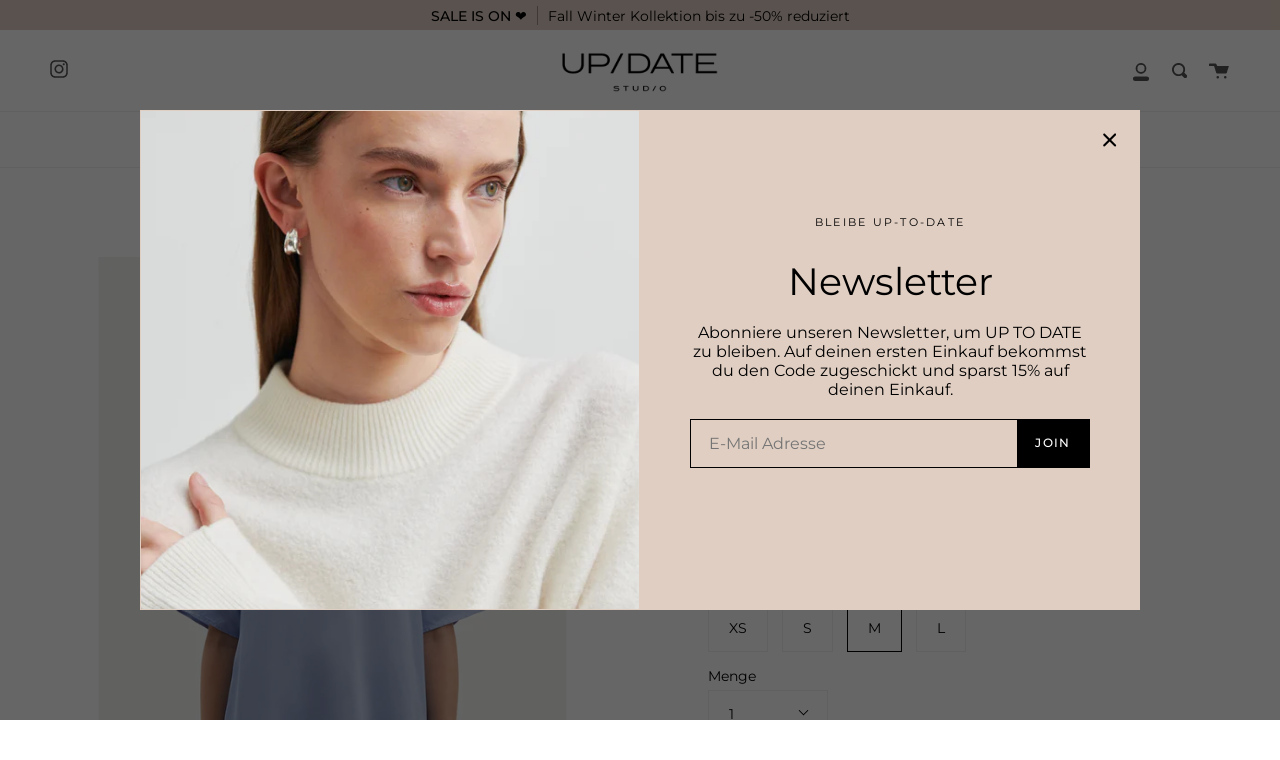

--- FILE ---
content_type: text/html; charset=utf-8
request_url: https://update-studio.com/products/samsoe-samsoe-denise-top-blusentop-in-hell-blau
body_size: 37328
content:
<!doctype html>
<html class="no-js no-touch supports-no-cookies" lang="de">
<head>
<meta name="google-site-verification" content="QoCiOGJDFUi7bz3ojB5U0fTSOM0PL7t9dcCAP-a9qqo" />
<script type="text/javascript" src="https://edge.personalizer.io/storefront/2.0.0/js/shopify/storefront.min.js?key=sxygo-aia1g1ar1o0r0mxr7rqg-4pjhe&shop=up-date-studio.myshopify.com"></script>
<script>
window.LimeSpot = window.LimeSpot === undefined ? {} : LimeSpot;
LimeSpot.PageInfo = { Type: "Product", ReferenceIdentifier: "8743528989018"};

LimeSpot.StoreInfo = { Theme: "Release Candidate 10.08.2021 - 16:52" };


LimeSpot.CartItems = [];
</script>





<script async>
window.KiwiSizing = window.KiwiSizing === undefined ? {} : window.KiwiSizing;
KiwiSizing.shop = "up-date-studio.myshopify.com";


KiwiSizing.data = {
  collections: "269910245526,268363169942,267670847638,271624077462,293012996246",
  tags: "Bluse,Blusen,Fashion,SS22,SS23,SS24",
  product: "8743528989018",
  vendor: "Samsoe Samsoe",
  type: "Blouse",
  title: "SAMSOE SAMSOE DENISE TOP - BLUSENTOP IN HELL BLAU",
  images: ["\/\/update-studio.com\/cdn\/shop\/files\/unnamed-415.jpg?v=1707242074","\/\/update-studio.com\/cdn\/shop\/files\/unnamed-419.jpg?v=1707242074","\/\/update-studio.com\/cdn\/shop\/files\/unnamed-416.jpg?v=1707242075","\/\/update-studio.com\/cdn\/shop\/files\/unnamed-418.jpg?v=1707242074","\/\/update-studio.com\/cdn\/shop\/files\/unnamed-417.jpg?v=1707242074"],
  options: [{"name":"Size","position":1,"values":["XS","S","M","L"]}],
  variants: [{"id":47625973956954,"title":"XS","option1":"XS","option2":null,"option3":null,"sku":"SS24-F10000029","requires_shipping":true,"taxable":true,"featured_image":null,"available":false,"name":"SAMSOE SAMSOE DENISE TOP - BLUSENTOP IN HELL BLAU - XS","public_title":"XS","options":["XS"],"price":6900,"weight":0,"compare_at_price":12000,"inventory_management":"shopify","barcode":"","requires_selling_plan":false,"selling_plan_allocations":[]},{"id":47625973989722,"title":"S","option1":"S","option2":null,"option3":null,"sku":"SS24-F10000030","requires_shipping":true,"taxable":true,"featured_image":null,"available":false,"name":"SAMSOE SAMSOE DENISE TOP - BLUSENTOP IN HELL BLAU - S","public_title":"S","options":["S"],"price":6900,"weight":0,"compare_at_price":12000,"inventory_management":"shopify","barcode":"","requires_selling_plan":false,"selling_plan_allocations":[]},{"id":47625974022490,"title":"M","option1":"M","option2":null,"option3":null,"sku":"SS24-F10000031","requires_shipping":true,"taxable":true,"featured_image":null,"available":true,"name":"SAMSOE SAMSOE DENISE TOP - BLUSENTOP IN HELL BLAU - M","public_title":"M","options":["M"],"price":6900,"weight":0,"compare_at_price":12000,"inventory_management":"shopify","barcode":"","requires_selling_plan":false,"selling_plan_allocations":[]},{"id":47625974055258,"title":"L","option1":"L","option2":null,"option3":null,"sku":"SS24-F10000032","requires_shipping":true,"taxable":true,"featured_image":null,"available":false,"name":"SAMSOE SAMSOE DENISE TOP - BLUSENTOP IN HELL BLAU - L","public_title":"L","options":["L"],"price":6900,"weight":0,"compare_at_price":12000,"inventory_management":"shopify","barcode":"","requires_selling_plan":false,"selling_plan_allocations":[]}],
};

</script>
  <meta charset="UTF-8">
  <meta name="viewport" content="width=device-width, initial-scale=1.0">
  <meta name="theme-color" content="#e0cec2">
  <meta name="google-site-verification" content="9-ICH4tHnFUekWihTTe9LrxKPfEUsrnKoyL6w6JiP7w" />
  <meta name="google-site-verification" content="O1O37f-LpK5GN1xXDM0QRLfoAPPee8fUpMUZutQd9ow" />
  <meta name="facebook-domain-verification" content="14i2k74ubyk3rux2ujwgb5crupimtk" />
  <link rel="canonical" href="https://update-studio.com/products/samsoe-samsoe-denise-top-blusentop-in-hell-blau">

  <!-- ======================= Broadcast Theme V2.0.2 ========================= -->

  <link rel="preconnect" href="https://cdn.shopify.com" crossorigin>
  <link rel="preconnect" href="https://fonts.shopify.com" crossorigin>
  <link rel="preconnect" href="https://monorail-edge.shopifysvc.com" crossorigin>

  <link rel="preload" href="//update-studio.com/cdn/shop/t/14/assets/lazysizes.js?v=111431644619468174291628607266" as="script">
  <link rel="preload" href="//update-studio.com/cdn/shop/t/14/assets/vendor.js?v=28063473639635829801628607160" as="script">
  <link rel="preload" href="//update-studio.com/cdn/shop/t/14/assets/theme.js?v=35297166593308304251644648923" as="script">
  <link rel="preload" href="//update-studio.com/cdn/shop/t/14/assets/theme.css?v=151874073432829720341628607178" as="style"> 

  
    <link rel="shortcut icon" href="//update-studio.com/cdn/shop/files/Favicon__Logo_32x32.png?v=1622220866" type="image/png" />
  

  <!-- Title and description ================================================ -->
  
  
  
  
  <title>UP/DATE studio &ndash; SAMSOE SAMSOE DENISE TOP - BLUSENTOP IN HELL BLAU</title>

  <!-- Fehlerbehebung bei der Kondition. Ergänzung != '' -->
	  
    	<meta name="description" content="Kurzärmeliges Top aus Viskose Satin mit einer legeren Passform. Hook &amp;amp; Eye Verschluss auf der Rückseite. Naht mit Falte an der hinteren Passe. Materi...">	
      
    

  <!-- /snippets/social-meta.liquid --><meta property="og:site_name" content="UP/DATE studio">
<meta property="og:url" content="https://update-studio.com/products/samsoe-samsoe-denise-top-blusentop-in-hell-blau">
<meta property="og:title" content="SAMSOE SAMSOE DENISE TOP - BLUSENTOP IN HELL BLAU">
<meta property="og:type" content="product">
<meta property="og:description" content="Kurzärmeliges Top aus Viskose Satin mit einer legeren Passform. Hook &amp;amp; Eye Verschluss auf der Rückseite. Naht mit Falte an der hinteren Passe. Material ist aus  einer LENZING™ ECOVERO™ Viskosemix Qualität. Dieses Produkt enthält LENZING™ ECOVERO™ Viskose, zertifiziert mit dem EU Ecolabel für hohe ökologische Standa"><meta property="og:price:amount" content="69,00">
  <meta property="og:price:currency" content="EUR">
      <meta property="og:image" content="http://update-studio.com/cdn/shop/files/unnamed-415.jpg?v=1707242074">
      <meta property="og:image:secure_url" content="https://update-studio.com/cdn/shop/files/unnamed-415.jpg?v=1707242074">
      <meta property="og:image:height" content="2000">
      <meta property="og:image:width" content="1333">
      <meta property="og:image" content="http://update-studio.com/cdn/shop/files/unnamed-419.jpg?v=1707242074">
      <meta property="og:image:secure_url" content="https://update-studio.com/cdn/shop/files/unnamed-419.jpg?v=1707242074">
      <meta property="og:image:height" content="2000">
      <meta property="og:image:width" content="1333">
      <meta property="og:image" content="http://update-studio.com/cdn/shop/files/unnamed-416.jpg?v=1707242075">
      <meta property="og:image:secure_url" content="https://update-studio.com/cdn/shop/files/unnamed-416.jpg?v=1707242075">
      <meta property="og:image:height" content="2000">
      <meta property="og:image:width" content="1333">


<meta name="twitter:site" content="@">
<meta name="twitter:card" content="summary_large_image">
<meta name="twitter:title" content="SAMSOE SAMSOE DENISE TOP - BLUSENTOP IN HELL BLAU">
<meta name="twitter:description" content="Kurzärmeliges Top aus Viskose Satin mit einer legeren Passform. Hook &amp;amp; Eye Verschluss auf der Rückseite. Naht mit Falte an der hinteren Passe. Material ist aus  einer LENZING™ ECOVERO™ Viskosemix Qualität. Dieses Produkt enthält LENZING™ ECOVERO™ Viskose, zertifiziert mit dem EU Ecolabel für hohe ökologische Standa">


  <!-- CSS ================================================================== -->

  <link href="//update-studio.com/cdn/shop/t/14/assets/font-settings.css?v=182892525731630869101764493256" rel="stylesheet" type="text/css" media="all" />

  
<style data-shopify>

:root {


---color-video-bg: #f2f2f2;


---color-bg: #ffffff;
---color-bg-secondary: #f0f0f0;

---color-text-dark: #000000;
---color-text: #000000;
---color-text-light: #4d4d4d;


/* === Opacity shades of grey ===*/
---color-a5:  rgba(0, 0, 0, 0.05);
---color-a10: rgba(0, 0, 0, 0.1);
---color-a15: rgba(0, 0, 0, 0.15);
---color-a20: rgba(0, 0, 0, 0.2);
---color-a25: rgba(0, 0, 0, 0.25);
---color-a30: rgba(0, 0, 0, 0.3);
---color-a35: rgba(0, 0, 0, 0.35);
---color-a40: rgba(0, 0, 0, 0.4);
---color-a45: rgba(0, 0, 0, 0.45);
---color-a50: rgba(0, 0, 0, 0.5);
---color-a55: rgba(0, 0, 0, 0.55);
---color-a60: rgba(0, 0, 0, 0.6);
---color-a65: rgba(0, 0, 0, 0.65);
---color-a70: rgba(0, 0, 0, 0.7);
---color-a75: rgba(0, 0, 0, 0.75);
---color-a80: rgba(0, 0, 0, 0.8);
---color-a85: rgba(0, 0, 0, 0.85);
---color-a90: rgba(0, 0, 0, 0.9);
---color-a95: rgba(0, 0, 0, 0.95);

---color-border: rgb(240, 240, 240);
---color-border-light: #f6f6f6;
---color-border-hairline: #f7f7f7;
---color-border-dark: #bdbdbd;/* === Bright color ===*/
---color-primary: #000000;
---color-primary-hover: #000000;
---color-primary-fade: rgba(0, 0, 0, 0.05);
---color-primary-fade-hover: rgba(0, 0, 0, 0.1);---color-primary-opposite: #ffffff;


/* === Secondary Color ===*/
---color-secondary: #e0cec2;
---color-secondary-hover: #cfa386;
---color-secondary-fade: rgba(224, 206, 194, 0.05);
---color-secondary-fade-hover: rgba(224, 206, 194, 0.1);---color-secondary-opposite: #000000;


/* === link Color ===*/
---color-link: #545454;
---color-link-hover: #e0cec2;
---color-link-fade: rgba(84, 84, 84, 0.05);
---color-link-fade-hover: rgba(84, 84, 84, 0.1);---color-link-opposite: #ffffff;


/* === Product grid sale tags ===*/
---color-sale-bg: #c7c2c2;
---color-sale-text: #000000;


/* === Helper colors for form error states ===*/
---color-error: var(---color-primary);
---color-error-bg: var(---color-primary-fade);



  ---radius: 0px;
  ---radius-sm: 0px;


---color-announcement-bg: #e0cec2;
---color-announcement-text: #000000;
---color-announcement-border: #9d9088;

---color-header-bg: #ffffff;
---color-header-link: #545454;
---color-header-link-hover: #e0cec2;

---color-menu-bg: #ffffff;
---color-menu-border: #F0F0F0;
---color-menu-link: #545454;
---color-menu-link-hover: #e0cec2;
---color-submenu-bg: #ffffff;
---color-submenu-link: #545454;
---color-submenu-link-hover: #e0cec2;
---color-menu-transparent: #ffffff;

---color-footer-bg: #e0cec2;
---color-footer-text: #000000;
---color-footer-link: #545454;
---color-footer-link-hover: #ffffff;
---color-footer-border: #dddddd;

/* === Custom Cursor ===*/

--icon-zoom-in: url( "//update-studio.com/cdn/shop/t/14/assets/icon-zoom-in.svg?v=126996651526054293301628607250" );
--icon-zoom-out: url( "//update-studio.com/cdn/shop/t/14/assets/icon-zoom-out.svg?v=128675709041987423641628607197" );

/* === Typography ===*/
---product-grid-aspect-ratio: 120.0%;


---font-weight-body: 400;
---font-weight-body-bold: 500;

---font-stack-body: Montserrat, sans-serif;
---font-style-body: normal;
---font-adjust-body: 1.0;

---font-weight-heading: 400;
---font-weight-heading-bold: 500;

---font-stack-heading: Montserrat, sans-serif;
---font-style-heading: normal;
---font-adjust-heading: 1.0;

---font-size-base: 1.0rem;
---font-size-base-percent: 1.0;

---ico-select: url("//update-studio.com/cdn/shop/t/14/assets/ico-select.svg?v=115630813262522069291628607186");


/* === Parallax ===*/
---parallax-strength-min: 120.0%;
---parallax-strength-max: 130.0%;



}

</style>


  <link href="//update-studio.com/cdn/shop/t/14/assets/theme.dev.css?v=150940492690507929391631530928" rel="stylesheet" type="text/css" media="all" />

  <script>
    if (window.navigator.userAgent.indexOf('MSIE ') > 0 || window.navigator.userAgent.indexOf('Trident/') > 0) {
      document.documentElement.className = document.documentElement.className + ' ie';

      var scripts = document.getElementsByTagName('script')[0];
      var polyfill = document.createElement("script");
      polyfill.defer = true;
      polyfill.src = "//update-studio.com/cdn/shop/t/14/assets/ie11.js?v=144489047535103983231628607218";

      scripts.parentNode.insertBefore(polyfill, scripts);
    } else {
      document.documentElement.className = document.documentElement.className.replace('no-js', 'js');
    }

    window.lazySizesConfig = window.lazySizesConfig || {};
    window.lazySizesConfig.preloadAfterLoad = true;

    
    

    

    

    window.theme = {
      routes: {
        root: '/',
        cart: '/cart',
        cart_add_url: '/cart/add',
        product_recommendations_url: '/recommendations/products',
        search_url: '/search'
      },
      assets: {
        photoswipe: '//update-studio.com/cdn/shop/t/14/assets/photoswipe.js?v=12261563163868600691628607161',
        smoothscroll: '//update-studio.com/cdn/shop/t/14/assets/smoothscroll.js?v=37906625415260927261628607239',
        swatches: '//update-studio.com/cdn/shop/t/14/assets/swatches.json?v=10113544918452057231629896863',
        base: "//update-studio.com/cdn/shop/t/14/assets/",
        no_image: "//update-studio.com/cdn/shopifycloud/storefront/assets/no-image-2048-a2addb12_1024x.gif",
      },
      strings: {
        addToCart: "In den Warenkorb",
        soldOut: "Ausverkauft",
        from: "Ab",
        preOrder: "Vorbestellen",
        unavailable: "Nicht verfügbar",
        unitPrice: "Stückpreis",
        unitPriceSeparator: "pro",
        resultsFor: "Ergebnisse für",
        noResultsFor: "Keine Ergebnisse für",
        shippingCalcSubmitButton: "Berechne den Versand",
        shippingCalcSubmitButtonDisabled: "Berechnet...",
        selectValue: "Auswahl bestätigen",
        oneColor: "Farbe",
        otherColor: "Farben"
      },
      customerLoggedIn: false,
      moneyWithCurrencyFormat: "{{amount_with_comma_separator}} €",
      moneyFormat: "{{amount_with_comma_separator}} €",
      cartDrawerEnabled:true,
      enableQuickAdd: true,
      swatchLabels: ["Farbe"],
      showFirstSwatch: false,
      info: {
        name: 'broadcast'
      },
      version: '2.0.2'
    };
  </script>

  
    <script src="//update-studio.com/cdn/shopifycloud/storefront/assets/themes_support/shopify_common-5f594365.js" defer="defer"></script>
  

  <!-- Theme Javascript ============================================================== -->
  <script src="//update-studio.com/cdn/shop/t/14/assets/lazysizes.js?v=111431644619468174291628607266" async="async"></script>
  <script src="//update-studio.com/cdn/shop/t/14/assets/vendor.js?v=28063473639635829801628607160" defer="defer"></script>
  <script src="//update-studio.com/cdn/shop/t/14/assets/theme.js?v=35297166593308304251644648923" defer="defer"></script>

  <!-- Shopify app scripts =========================================================== --><!-- Template Name: product -->
  
  
    <script>window.performance && window.performance.mark && window.performance.mark('shopify.content_for_header.start');</script><meta name="facebook-domain-verification" content="14i2k74ubyk3rux2ujwgb5crupimtk">
<meta name="facebook-domain-verification" content="ckzgar3956uuvik7bmfii1vxi8uh2n">
<meta name="google-site-verification" content="QoCiOGJDFUi7bz3ojB5U0fTSOM0PL7t9dcCAP-a9qqo">
<meta id="shopify-digital-wallet" name="shopify-digital-wallet" content="/56575000726/digital_wallets/dialog">
<meta name="shopify-checkout-api-token" content="a05d47be222af3d63f46e1d05999fab3">
<link rel="alternate" type="application/json+oembed" href="https://update-studio.com/products/samsoe-samsoe-denise-top-blusentop-in-hell-blau.oembed">
<script async="async" src="/checkouts/internal/preloads.js?locale=de-AT"></script>
<script id="apple-pay-shop-capabilities" type="application/json">{"shopId":56575000726,"countryCode":"AT","currencyCode":"EUR","merchantCapabilities":["supports3DS"],"merchantId":"gid:\/\/shopify\/Shop\/56575000726","merchantName":"UP\/DATE studio","requiredBillingContactFields":["postalAddress","email"],"requiredShippingContactFields":["postalAddress","email"],"shippingType":"shipping","supportedNetworks":["visa","maestro","masterCard","amex"],"total":{"type":"pending","label":"UP\/DATE studio","amount":"1.00"},"shopifyPaymentsEnabled":true,"supportsSubscriptions":true}</script>
<script id="shopify-features" type="application/json">{"accessToken":"a05d47be222af3d63f46e1d05999fab3","betas":["rich-media-storefront-analytics"],"domain":"update-studio.com","predictiveSearch":true,"shopId":56575000726,"locale":"de"}</script>
<script>var Shopify = Shopify || {};
Shopify.shop = "up-date-studio.myshopify.com";
Shopify.locale = "de";
Shopify.currency = {"active":"EUR","rate":"1.0"};
Shopify.country = "AT";
Shopify.theme = {"name":"Release Candidate 10.08.2021 - 16:52","id":125320954006,"schema_name":"Broadcast","schema_version":"2.0.2","theme_store_id":null,"role":"main"};
Shopify.theme.handle = "null";
Shopify.theme.style = {"id":null,"handle":null};
Shopify.cdnHost = "update-studio.com/cdn";
Shopify.routes = Shopify.routes || {};
Shopify.routes.root = "/";</script>
<script type="module">!function(o){(o.Shopify=o.Shopify||{}).modules=!0}(window);</script>
<script>!function(o){function n(){var o=[];function n(){o.push(Array.prototype.slice.apply(arguments))}return n.q=o,n}var t=o.Shopify=o.Shopify||{};t.loadFeatures=n(),t.autoloadFeatures=n()}(window);</script>
<script id="shop-js-analytics" type="application/json">{"pageType":"product"}</script>
<script defer="defer" async type="module" src="//update-studio.com/cdn/shopifycloud/shop-js/modules/v2/client.init-shop-cart-sync_e98Ab_XN.de.esm.js"></script>
<script defer="defer" async type="module" src="//update-studio.com/cdn/shopifycloud/shop-js/modules/v2/chunk.common_Pcw9EP95.esm.js"></script>
<script defer="defer" async type="module" src="//update-studio.com/cdn/shopifycloud/shop-js/modules/v2/chunk.modal_CzmY4ZhL.esm.js"></script>
<script type="module">
  await import("//update-studio.com/cdn/shopifycloud/shop-js/modules/v2/client.init-shop-cart-sync_e98Ab_XN.de.esm.js");
await import("//update-studio.com/cdn/shopifycloud/shop-js/modules/v2/chunk.common_Pcw9EP95.esm.js");
await import("//update-studio.com/cdn/shopifycloud/shop-js/modules/v2/chunk.modal_CzmY4ZhL.esm.js");

  window.Shopify.SignInWithShop?.initShopCartSync?.({"fedCMEnabled":true,"windoidEnabled":true});

</script>
<script>(function() {
  var isLoaded = false;
  function asyncLoad() {
    if (isLoaded) return;
    isLoaded = true;
    var urls = ["https:\/\/gdprcdn.b-cdn.net\/js\/gdpr_cookie_consent.min.js?shop=up-date-studio.myshopify.com","https:\/\/shopify.covet.pics\/covet-pics-widget-inject.js?shop=up-date-studio.myshopify.com","https:\/\/app.kiwisizing.com\/web\/js\/dist\/kiwiSizing\/plugin\/SizingPlugin.prod.js?v=330\u0026shop=up-date-studio.myshopify.com","https:\/\/aura-apps.com\/shoppable\/engine\/js\/addons\/shoppable_gallery\/shoppable_gallery.js?shop=up-date-studio.myshopify.com","https:\/\/servicepoints.sendcloud.sc\/shops\/shopify\/embed\/df314f25-a983-483d-a3d2-3095ed467213.js?shop=up-date-studio.myshopify.com","https:\/\/edge.personalizer.io\/storefront\/2.0.0\/js\/shopify\/storefront.min.js?key=sxygo-aia1g1ar1o0r0mxr7rqg-4pjhe\u0026shop=up-date-studio.myshopify.com","https:\/\/admin.revenuehunt.com\/embed.js?shop=up-date-studio.myshopify.com","https:\/\/tseish-app.connect.trustedshops.com\/esc.js?apiBaseUrl=aHR0cHM6Ly90c2Vpc2gtYXBwLmNvbm5lY3QudHJ1c3RlZHNob3BzLmNvbQ==\u0026instanceId=dXAtZGF0ZS1zdHVkaW8ubXlzaG9waWZ5LmNvbQ==\u0026shop=up-date-studio.myshopify.com"];
    for (var i = 0; i < urls.length; i++) {
      var s = document.createElement('script');
      s.type = 'text/javascript';
      s.async = true;
      s.src = urls[i];
      var x = document.getElementsByTagName('script')[0];
      x.parentNode.insertBefore(s, x);
    }
  };
  if(window.attachEvent) {
    window.attachEvent('onload', asyncLoad);
  } else {
    window.addEventListener('load', asyncLoad, false);
  }
})();</script>
<script id="__st">var __st={"a":56575000726,"offset":3600,"reqid":"eca6c2bd-624c-4918-9347-7af2b01709af-1769123151","pageurl":"update-studio.com\/products\/samsoe-samsoe-denise-top-blusentop-in-hell-blau","u":"7b9fc3452f25","p":"product","rtyp":"product","rid":8743528989018};</script>
<script>window.ShopifyPaypalV4VisibilityTracking = true;</script>
<script id="captcha-bootstrap">!function(){'use strict';const t='contact',e='account',n='new_comment',o=[[t,t],['blogs',n],['comments',n],[t,'customer']],c=[[e,'customer_login'],[e,'guest_login'],[e,'recover_customer_password'],[e,'create_customer']],r=t=>t.map((([t,e])=>`form[action*='/${t}']:not([data-nocaptcha='true']) input[name='form_type'][value='${e}']`)).join(','),a=t=>()=>t?[...document.querySelectorAll(t)].map((t=>t.form)):[];function s(){const t=[...o],e=r(t);return a(e)}const i='password',u='form_key',d=['recaptcha-v3-token','g-recaptcha-response','h-captcha-response',i],f=()=>{try{return window.sessionStorage}catch{return}},m='__shopify_v',_=t=>t.elements[u];function p(t,e,n=!1){try{const o=window.sessionStorage,c=JSON.parse(o.getItem(e)),{data:r}=function(t){const{data:e,action:n}=t;return t[m]||n?{data:e,action:n}:{data:t,action:n}}(c);for(const[e,n]of Object.entries(r))t.elements[e]&&(t.elements[e].value=n);n&&o.removeItem(e)}catch(o){console.error('form repopulation failed',{error:o})}}const l='form_type',E='cptcha';function T(t){t.dataset[E]=!0}const w=window,h=w.document,L='Shopify',v='ce_forms',y='captcha';let A=!1;((t,e)=>{const n=(g='f06e6c50-85a8-45c8-87d0-21a2b65856fe',I='https://cdn.shopify.com/shopifycloud/storefront-forms-hcaptcha/ce_storefront_forms_captcha_hcaptcha.v1.5.2.iife.js',D={infoText:'Durch hCaptcha geschützt',privacyText:'Datenschutz',termsText:'Allgemeine Geschäftsbedingungen'},(t,e,n)=>{const o=w[L][v],c=o.bindForm;if(c)return c(t,g,e,D).then(n);var r;o.q.push([[t,g,e,D],n]),r=I,A||(h.body.append(Object.assign(h.createElement('script'),{id:'captcha-provider',async:!0,src:r})),A=!0)});var g,I,D;w[L]=w[L]||{},w[L][v]=w[L][v]||{},w[L][v].q=[],w[L][y]=w[L][y]||{},w[L][y].protect=function(t,e){n(t,void 0,e),T(t)},Object.freeze(w[L][y]),function(t,e,n,w,h,L){const[v,y,A,g]=function(t,e,n){const i=e?o:[],u=t?c:[],d=[...i,...u],f=r(d),m=r(i),_=r(d.filter((([t,e])=>n.includes(e))));return[a(f),a(m),a(_),s()]}(w,h,L),I=t=>{const e=t.target;return e instanceof HTMLFormElement?e:e&&e.form},D=t=>v().includes(t);t.addEventListener('submit',(t=>{const e=I(t);if(!e)return;const n=D(e)&&!e.dataset.hcaptchaBound&&!e.dataset.recaptchaBound,o=_(e),c=g().includes(e)&&(!o||!o.value);(n||c)&&t.preventDefault(),c&&!n&&(function(t){try{if(!f())return;!function(t){const e=f();if(!e)return;const n=_(t);if(!n)return;const o=n.value;o&&e.removeItem(o)}(t);const e=Array.from(Array(32),(()=>Math.random().toString(36)[2])).join('');!function(t,e){_(t)||t.append(Object.assign(document.createElement('input'),{type:'hidden',name:u})),t.elements[u].value=e}(t,e),function(t,e){const n=f();if(!n)return;const o=[...t.querySelectorAll(`input[type='${i}']`)].map((({name:t})=>t)),c=[...d,...o],r={};for(const[a,s]of new FormData(t).entries())c.includes(a)||(r[a]=s);n.setItem(e,JSON.stringify({[m]:1,action:t.action,data:r}))}(t,e)}catch(e){console.error('failed to persist form',e)}}(e),e.submit())}));const S=(t,e)=>{t&&!t.dataset[E]&&(n(t,e.some((e=>e===t))),T(t))};for(const o of['focusin','change'])t.addEventListener(o,(t=>{const e=I(t);D(e)&&S(e,y())}));const B=e.get('form_key'),M=e.get(l),P=B&&M;t.addEventListener('DOMContentLoaded',(()=>{const t=y();if(P)for(const e of t)e.elements[l].value===M&&p(e,B);[...new Set([...A(),...v().filter((t=>'true'===t.dataset.shopifyCaptcha))])].forEach((e=>S(e,t)))}))}(h,new URLSearchParams(w.location.search),n,t,e,['guest_login'])})(!0,!0)}();</script>
<script integrity="sha256-4kQ18oKyAcykRKYeNunJcIwy7WH5gtpwJnB7kiuLZ1E=" data-source-attribution="shopify.loadfeatures" defer="defer" src="//update-studio.com/cdn/shopifycloud/storefront/assets/storefront/load_feature-a0a9edcb.js" crossorigin="anonymous"></script>
<script data-source-attribution="shopify.dynamic_checkout.dynamic.init">var Shopify=Shopify||{};Shopify.PaymentButton=Shopify.PaymentButton||{isStorefrontPortableWallets:!0,init:function(){window.Shopify.PaymentButton.init=function(){};var t=document.createElement("script");t.src="https://update-studio.com/cdn/shopifycloud/portable-wallets/latest/portable-wallets.de.js",t.type="module",document.head.appendChild(t)}};
</script>
<script data-source-attribution="shopify.dynamic_checkout.buyer_consent">
  function portableWalletsHideBuyerConsent(e){var t=document.getElementById("shopify-buyer-consent"),n=document.getElementById("shopify-subscription-policy-button");t&&n&&(t.classList.add("hidden"),t.setAttribute("aria-hidden","true"),n.removeEventListener("click",e))}function portableWalletsShowBuyerConsent(e){var t=document.getElementById("shopify-buyer-consent"),n=document.getElementById("shopify-subscription-policy-button");t&&n&&(t.classList.remove("hidden"),t.removeAttribute("aria-hidden"),n.addEventListener("click",e))}window.Shopify?.PaymentButton&&(window.Shopify.PaymentButton.hideBuyerConsent=portableWalletsHideBuyerConsent,window.Shopify.PaymentButton.showBuyerConsent=portableWalletsShowBuyerConsent);
</script>
<script data-source-attribution="shopify.dynamic_checkout.cart.bootstrap">document.addEventListener("DOMContentLoaded",(function(){function t(){return document.querySelector("shopify-accelerated-checkout-cart, shopify-accelerated-checkout")}if(t())Shopify.PaymentButton.init();else{new MutationObserver((function(e,n){t()&&(Shopify.PaymentButton.init(),n.disconnect())})).observe(document.body,{childList:!0,subtree:!0})}}));
</script>
<link id="shopify-accelerated-checkout-styles" rel="stylesheet" media="screen" href="https://update-studio.com/cdn/shopifycloud/portable-wallets/latest/accelerated-checkout-backwards-compat.css" crossorigin="anonymous">
<style id="shopify-accelerated-checkout-cart">
        #shopify-buyer-consent {
  margin-top: 1em;
  display: inline-block;
  width: 100%;
}

#shopify-buyer-consent.hidden {
  display: none;
}

#shopify-subscription-policy-button {
  background: none;
  border: none;
  padding: 0;
  text-decoration: underline;
  font-size: inherit;
  cursor: pointer;
}

#shopify-subscription-policy-button::before {
  box-shadow: none;
}

      </style>

<script>window.performance && window.performance.mark && window.performance.mark('shopify.content_for_header.end');</script>
  
  
  
<!-- BEGIN app block: shopify://apps/klaviyo-email-marketing-sms/blocks/klaviyo-onsite-embed/2632fe16-c075-4321-a88b-50b567f42507 -->












  <script async src="https://static.klaviyo.com/onsite/js/WUGzx3/klaviyo.js?company_id=WUGzx3"></script>
  <script>!function(){if(!window.klaviyo){window._klOnsite=window._klOnsite||[];try{window.klaviyo=new Proxy({},{get:function(n,i){return"push"===i?function(){var n;(n=window._klOnsite).push.apply(n,arguments)}:function(){for(var n=arguments.length,o=new Array(n),w=0;w<n;w++)o[w]=arguments[w];var t="function"==typeof o[o.length-1]?o.pop():void 0,e=new Promise((function(n){window._klOnsite.push([i].concat(o,[function(i){t&&t(i),n(i)}]))}));return e}}})}catch(n){window.klaviyo=window.klaviyo||[],window.klaviyo.push=function(){var n;(n=window._klOnsite).push.apply(n,arguments)}}}}();</script>

  
    <script id="viewed_product">
      if (item == null) {
        var _learnq = _learnq || [];

        var MetafieldReviews = null
        var MetafieldYotpoRating = null
        var MetafieldYotpoCount = null
        var MetafieldLooxRating = null
        var MetafieldLooxCount = null
        var okendoProduct = null
        var okendoProductReviewCount = null
        var okendoProductReviewAverageValue = null
        try {
          // The following fields are used for Customer Hub recently viewed in order to add reviews.
          // This information is not part of __kla_viewed. Instead, it is part of __kla_viewed_reviewed_items
          MetafieldReviews = {};
          MetafieldYotpoRating = null
          MetafieldYotpoCount = null
          MetafieldLooxRating = null
          MetafieldLooxCount = null

          okendoProduct = null
          // If the okendo metafield is not legacy, it will error, which then requires the new json formatted data
          if (okendoProduct && 'error' in okendoProduct) {
            okendoProduct = null
          }
          okendoProductReviewCount = okendoProduct ? okendoProduct.reviewCount : null
          okendoProductReviewAverageValue = okendoProduct ? okendoProduct.reviewAverageValue : null
        } catch (error) {
          console.error('Error in Klaviyo onsite reviews tracking:', error);
        }

        var item = {
          Name: "SAMSOE SAMSOE DENISE TOP - BLUSENTOP IN HELL BLAU",
          ProductID: 8743528989018,
          Categories: ["Blusen \/ Tops","Fashion","Kleidung","Sale","Summer Sale"],
          ImageURL: "https://update-studio.com/cdn/shop/files/unnamed-415_grande.jpg?v=1707242074",
          URL: "https://update-studio.com/products/samsoe-samsoe-denise-top-blusentop-in-hell-blau",
          Brand: "Samsoe Samsoe",
          Price: "69,00 €",
          Value: "69,00",
          CompareAtPrice: "120,00 €"
        };
        _learnq.push(['track', 'Viewed Product', item]);
        _learnq.push(['trackViewedItem', {
          Title: item.Name,
          ItemId: item.ProductID,
          Categories: item.Categories,
          ImageUrl: item.ImageURL,
          Url: item.URL,
          Metadata: {
            Brand: item.Brand,
            Price: item.Price,
            Value: item.Value,
            CompareAtPrice: item.CompareAtPrice
          },
          metafields:{
            reviews: MetafieldReviews,
            yotpo:{
              rating: MetafieldYotpoRating,
              count: MetafieldYotpoCount,
            },
            loox:{
              rating: MetafieldLooxRating,
              count: MetafieldLooxCount,
            },
            okendo: {
              rating: okendoProductReviewAverageValue,
              count: okendoProductReviewCount,
            }
          }
        }]);
      }
    </script>
  




  <script>
    window.klaviyoReviewsProductDesignMode = false
  </script>







<!-- END app block --><link href="https://monorail-edge.shopifysvc.com" rel="dns-prefetch">
<script>(function(){if ("sendBeacon" in navigator && "performance" in window) {try {var session_token_from_headers = performance.getEntriesByType('navigation')[0].serverTiming.find(x => x.name == '_s').description;} catch {var session_token_from_headers = undefined;}var session_cookie_matches = document.cookie.match(/_shopify_s=([^;]*)/);var session_token_from_cookie = session_cookie_matches && session_cookie_matches.length === 2 ? session_cookie_matches[1] : "";var session_token = session_token_from_headers || session_token_from_cookie || "";function handle_abandonment_event(e) {var entries = performance.getEntries().filter(function(entry) {return /monorail-edge.shopifysvc.com/.test(entry.name);});if (!window.abandonment_tracked && entries.length === 0) {window.abandonment_tracked = true;var currentMs = Date.now();var navigation_start = performance.timing.navigationStart;var payload = {shop_id: 56575000726,url: window.location.href,navigation_start,duration: currentMs - navigation_start,session_token,page_type: "product"};window.navigator.sendBeacon("https://monorail-edge.shopifysvc.com/v1/produce", JSON.stringify({schema_id: "online_store_buyer_site_abandonment/1.1",payload: payload,metadata: {event_created_at_ms: currentMs,event_sent_at_ms: currentMs}}));}}window.addEventListener('pagehide', handle_abandonment_event);}}());</script>
<script id="web-pixels-manager-setup">(function e(e,d,r,n,o){if(void 0===o&&(o={}),!Boolean(null===(a=null===(i=window.Shopify)||void 0===i?void 0:i.analytics)||void 0===a?void 0:a.replayQueue)){var i,a;window.Shopify=window.Shopify||{};var t=window.Shopify;t.analytics=t.analytics||{};var s=t.analytics;s.replayQueue=[],s.publish=function(e,d,r){return s.replayQueue.push([e,d,r]),!0};try{self.performance.mark("wpm:start")}catch(e){}var l=function(){var e={modern:/Edge?\/(1{2}[4-9]|1[2-9]\d|[2-9]\d{2}|\d{4,})\.\d+(\.\d+|)|Firefox\/(1{2}[4-9]|1[2-9]\d|[2-9]\d{2}|\d{4,})\.\d+(\.\d+|)|Chrom(ium|e)\/(9{2}|\d{3,})\.\d+(\.\d+|)|(Maci|X1{2}).+ Version\/(15\.\d+|(1[6-9]|[2-9]\d|\d{3,})\.\d+)([,.]\d+|)( \(\w+\)|)( Mobile\/\w+|) Safari\/|Chrome.+OPR\/(9{2}|\d{3,})\.\d+\.\d+|(CPU[ +]OS|iPhone[ +]OS|CPU[ +]iPhone|CPU IPhone OS|CPU iPad OS)[ +]+(15[._]\d+|(1[6-9]|[2-9]\d|\d{3,})[._]\d+)([._]\d+|)|Android:?[ /-](13[3-9]|1[4-9]\d|[2-9]\d{2}|\d{4,})(\.\d+|)(\.\d+|)|Android.+Firefox\/(13[5-9]|1[4-9]\d|[2-9]\d{2}|\d{4,})\.\d+(\.\d+|)|Android.+Chrom(ium|e)\/(13[3-9]|1[4-9]\d|[2-9]\d{2}|\d{4,})\.\d+(\.\d+|)|SamsungBrowser\/([2-9]\d|\d{3,})\.\d+/,legacy:/Edge?\/(1[6-9]|[2-9]\d|\d{3,})\.\d+(\.\d+|)|Firefox\/(5[4-9]|[6-9]\d|\d{3,})\.\d+(\.\d+|)|Chrom(ium|e)\/(5[1-9]|[6-9]\d|\d{3,})\.\d+(\.\d+|)([\d.]+$|.*Safari\/(?![\d.]+ Edge\/[\d.]+$))|(Maci|X1{2}).+ Version\/(10\.\d+|(1[1-9]|[2-9]\d|\d{3,})\.\d+)([,.]\d+|)( \(\w+\)|)( Mobile\/\w+|) Safari\/|Chrome.+OPR\/(3[89]|[4-9]\d|\d{3,})\.\d+\.\d+|(CPU[ +]OS|iPhone[ +]OS|CPU[ +]iPhone|CPU IPhone OS|CPU iPad OS)[ +]+(10[._]\d+|(1[1-9]|[2-9]\d|\d{3,})[._]\d+)([._]\d+|)|Android:?[ /-](13[3-9]|1[4-9]\d|[2-9]\d{2}|\d{4,})(\.\d+|)(\.\d+|)|Mobile Safari.+OPR\/([89]\d|\d{3,})\.\d+\.\d+|Android.+Firefox\/(13[5-9]|1[4-9]\d|[2-9]\d{2}|\d{4,})\.\d+(\.\d+|)|Android.+Chrom(ium|e)\/(13[3-9]|1[4-9]\d|[2-9]\d{2}|\d{4,})\.\d+(\.\d+|)|Android.+(UC? ?Browser|UCWEB|U3)[ /]?(15\.([5-9]|\d{2,})|(1[6-9]|[2-9]\d|\d{3,})\.\d+)\.\d+|SamsungBrowser\/(5\.\d+|([6-9]|\d{2,})\.\d+)|Android.+MQ{2}Browser\/(14(\.(9|\d{2,})|)|(1[5-9]|[2-9]\d|\d{3,})(\.\d+|))(\.\d+|)|K[Aa][Ii]OS\/(3\.\d+|([4-9]|\d{2,})\.\d+)(\.\d+|)/},d=e.modern,r=e.legacy,n=navigator.userAgent;return n.match(d)?"modern":n.match(r)?"legacy":"unknown"}(),u="modern"===l?"modern":"legacy",c=(null!=n?n:{modern:"",legacy:""})[u],f=function(e){return[e.baseUrl,"/wpm","/b",e.hashVersion,"modern"===e.buildTarget?"m":"l",".js"].join("")}({baseUrl:d,hashVersion:r,buildTarget:u}),m=function(e){var d=e.version,r=e.bundleTarget,n=e.surface,o=e.pageUrl,i=e.monorailEndpoint;return{emit:function(e){var a=e.status,t=e.errorMsg,s=(new Date).getTime(),l=JSON.stringify({metadata:{event_sent_at_ms:s},events:[{schema_id:"web_pixels_manager_load/3.1",payload:{version:d,bundle_target:r,page_url:o,status:a,surface:n,error_msg:t},metadata:{event_created_at_ms:s}}]});if(!i)return console&&console.warn&&console.warn("[Web Pixels Manager] No Monorail endpoint provided, skipping logging."),!1;try{return self.navigator.sendBeacon.bind(self.navigator)(i,l)}catch(e){}var u=new XMLHttpRequest;try{return u.open("POST",i,!0),u.setRequestHeader("Content-Type","text/plain"),u.send(l),!0}catch(e){return console&&console.warn&&console.warn("[Web Pixels Manager] Got an unhandled error while logging to Monorail."),!1}}}}({version:r,bundleTarget:l,surface:e.surface,pageUrl:self.location.href,monorailEndpoint:e.monorailEndpoint});try{o.browserTarget=l,function(e){var d=e.src,r=e.async,n=void 0===r||r,o=e.onload,i=e.onerror,a=e.sri,t=e.scriptDataAttributes,s=void 0===t?{}:t,l=document.createElement("script"),u=document.querySelector("head"),c=document.querySelector("body");if(l.async=n,l.src=d,a&&(l.integrity=a,l.crossOrigin="anonymous"),s)for(var f in s)if(Object.prototype.hasOwnProperty.call(s,f))try{l.dataset[f]=s[f]}catch(e){}if(o&&l.addEventListener("load",o),i&&l.addEventListener("error",i),u)u.appendChild(l);else{if(!c)throw new Error("Did not find a head or body element to append the script");c.appendChild(l)}}({src:f,async:!0,onload:function(){if(!function(){var e,d;return Boolean(null===(d=null===(e=window.Shopify)||void 0===e?void 0:e.analytics)||void 0===d?void 0:d.initialized)}()){var d=window.webPixelsManager.init(e)||void 0;if(d){var r=window.Shopify.analytics;r.replayQueue.forEach((function(e){var r=e[0],n=e[1],o=e[2];d.publishCustomEvent(r,n,o)})),r.replayQueue=[],r.publish=d.publishCustomEvent,r.visitor=d.visitor,r.initialized=!0}}},onerror:function(){return m.emit({status:"failed",errorMsg:"".concat(f," has failed to load")})},sri:function(e){var d=/^sha384-[A-Za-z0-9+/=]+$/;return"string"==typeof e&&d.test(e)}(c)?c:"",scriptDataAttributes:o}),m.emit({status:"loading"})}catch(e){m.emit({status:"failed",errorMsg:(null==e?void 0:e.message)||"Unknown error"})}}})({shopId: 56575000726,storefrontBaseUrl: "https://update-studio.com",extensionsBaseUrl: "https://extensions.shopifycdn.com/cdn/shopifycloud/web-pixels-manager",monorailEndpoint: "https://monorail-edge.shopifysvc.com/unstable/produce_batch",surface: "storefront-renderer",enabledBetaFlags: ["2dca8a86"],webPixelsConfigList: [{"id":"3523871066","configuration":"{\"accountID\":\"WUGzx3\",\"webPixelConfig\":\"eyJlbmFibGVBZGRlZFRvQ2FydEV2ZW50cyI6IHRydWV9\"}","eventPayloadVersion":"v1","runtimeContext":"STRICT","scriptVersion":"524f6c1ee37bacdca7657a665bdca589","type":"APP","apiClientId":123074,"privacyPurposes":["ANALYTICS","MARKETING"],"dataSharingAdjustments":{"protectedCustomerApprovalScopes":["read_customer_address","read_customer_email","read_customer_name","read_customer_personal_data","read_customer_phone"]}},{"id":"2311389530","configuration":"{\"subscriberKey\":\"phfjj-xam1ag1g1gxx0dp0n7xfx-mhpte\"}","eventPayloadVersion":"v1","runtimeContext":"STRICT","scriptVersion":"7f2756b79c173d049d70f9666ae55467","type":"APP","apiClientId":155369,"privacyPurposes":["ANALYTICS","PREFERENCES"],"dataSharingAdjustments":{"protectedCustomerApprovalScopes":["read_customer_address","read_customer_email","read_customer_name","read_customer_personal_data","read_customer_phone"]}},{"id":"979599706","configuration":"{\"config\":\"{\\\"pixel_id\\\":\\\"G-EH6D024QBZ\\\",\\\"target_country\\\":\\\"AT\\\",\\\"gtag_events\\\":[{\\\"type\\\":\\\"begin_checkout\\\",\\\"action_label\\\":\\\"G-EH6D024QBZ\\\"},{\\\"type\\\":\\\"search\\\",\\\"action_label\\\":\\\"G-EH6D024QBZ\\\"},{\\\"type\\\":\\\"view_item\\\",\\\"action_label\\\":[\\\"G-EH6D024QBZ\\\",\\\"MC-HZ8GDKFTHN\\\"]},{\\\"type\\\":\\\"purchase\\\",\\\"action_label\\\":[\\\"G-EH6D024QBZ\\\",\\\"MC-HZ8GDKFTHN\\\"]},{\\\"type\\\":\\\"page_view\\\",\\\"action_label\\\":[\\\"G-EH6D024QBZ\\\",\\\"MC-HZ8GDKFTHN\\\"]},{\\\"type\\\":\\\"add_payment_info\\\",\\\"action_label\\\":\\\"G-EH6D024QBZ\\\"},{\\\"type\\\":\\\"add_to_cart\\\",\\\"action_label\\\":\\\"G-EH6D024QBZ\\\"}],\\\"enable_monitoring_mode\\\":false}\"}","eventPayloadVersion":"v1","runtimeContext":"OPEN","scriptVersion":"b2a88bafab3e21179ed38636efcd8a93","type":"APP","apiClientId":1780363,"privacyPurposes":[],"dataSharingAdjustments":{"protectedCustomerApprovalScopes":["read_customer_address","read_customer_email","read_customer_name","read_customer_personal_data","read_customer_phone"]}},{"id":"486965594","configuration":"{\"pixel_id\":\"347620163848100\",\"pixel_type\":\"facebook_pixel\",\"metaapp_system_user_token\":\"-\"}","eventPayloadVersion":"v1","runtimeContext":"OPEN","scriptVersion":"ca16bc87fe92b6042fbaa3acc2fbdaa6","type":"APP","apiClientId":2329312,"privacyPurposes":["ANALYTICS","MARKETING","SALE_OF_DATA"],"dataSharingAdjustments":{"protectedCustomerApprovalScopes":["read_customer_address","read_customer_email","read_customer_name","read_customer_personal_data","read_customer_phone"]}},{"id":"shopify-app-pixel","configuration":"{}","eventPayloadVersion":"v1","runtimeContext":"STRICT","scriptVersion":"0450","apiClientId":"shopify-pixel","type":"APP","privacyPurposes":["ANALYTICS","MARKETING"]},{"id":"shopify-custom-pixel","eventPayloadVersion":"v1","runtimeContext":"LAX","scriptVersion":"0450","apiClientId":"shopify-pixel","type":"CUSTOM","privacyPurposes":["ANALYTICS","MARKETING"]}],isMerchantRequest: false,initData: {"shop":{"name":"UP\/DATE studio","paymentSettings":{"currencyCode":"EUR"},"myshopifyDomain":"up-date-studio.myshopify.com","countryCode":"AT","storefrontUrl":"https:\/\/update-studio.com"},"customer":null,"cart":null,"checkout":null,"productVariants":[{"price":{"amount":69.0,"currencyCode":"EUR"},"product":{"title":"SAMSOE SAMSOE DENISE TOP - BLUSENTOP IN HELL BLAU","vendor":"Samsoe Samsoe","id":"8743528989018","untranslatedTitle":"SAMSOE SAMSOE DENISE TOP - BLUSENTOP IN HELL BLAU","url":"\/products\/samsoe-samsoe-denise-top-blusentop-in-hell-blau","type":"Blouse"},"id":"47625973956954","image":{"src":"\/\/update-studio.com\/cdn\/shop\/files\/unnamed-415.jpg?v=1707242074"},"sku":"SS24-F10000029","title":"XS","untranslatedTitle":"XS"},{"price":{"amount":69.0,"currencyCode":"EUR"},"product":{"title":"SAMSOE SAMSOE DENISE TOP - BLUSENTOP IN HELL BLAU","vendor":"Samsoe Samsoe","id":"8743528989018","untranslatedTitle":"SAMSOE SAMSOE DENISE TOP - BLUSENTOP IN HELL BLAU","url":"\/products\/samsoe-samsoe-denise-top-blusentop-in-hell-blau","type":"Blouse"},"id":"47625973989722","image":{"src":"\/\/update-studio.com\/cdn\/shop\/files\/unnamed-415.jpg?v=1707242074"},"sku":"SS24-F10000030","title":"S","untranslatedTitle":"S"},{"price":{"amount":69.0,"currencyCode":"EUR"},"product":{"title":"SAMSOE SAMSOE DENISE TOP - BLUSENTOP IN HELL BLAU","vendor":"Samsoe Samsoe","id":"8743528989018","untranslatedTitle":"SAMSOE SAMSOE DENISE TOP - BLUSENTOP IN HELL BLAU","url":"\/products\/samsoe-samsoe-denise-top-blusentop-in-hell-blau","type":"Blouse"},"id":"47625974022490","image":{"src":"\/\/update-studio.com\/cdn\/shop\/files\/unnamed-415.jpg?v=1707242074"},"sku":"SS24-F10000031","title":"M","untranslatedTitle":"M"},{"price":{"amount":69.0,"currencyCode":"EUR"},"product":{"title":"SAMSOE SAMSOE DENISE TOP - BLUSENTOP IN HELL BLAU","vendor":"Samsoe Samsoe","id":"8743528989018","untranslatedTitle":"SAMSOE SAMSOE DENISE TOP - BLUSENTOP IN HELL BLAU","url":"\/products\/samsoe-samsoe-denise-top-blusentop-in-hell-blau","type":"Blouse"},"id":"47625974055258","image":{"src":"\/\/update-studio.com\/cdn\/shop\/files\/unnamed-415.jpg?v=1707242074"},"sku":"SS24-F10000032","title":"L","untranslatedTitle":"L"}],"purchasingCompany":null},},"https://update-studio.com/cdn","fcfee988w5aeb613cpc8e4bc33m6693e112",{"modern":"","legacy":""},{"shopId":"56575000726","storefrontBaseUrl":"https:\/\/update-studio.com","extensionBaseUrl":"https:\/\/extensions.shopifycdn.com\/cdn\/shopifycloud\/web-pixels-manager","surface":"storefront-renderer","enabledBetaFlags":"[\"2dca8a86\"]","isMerchantRequest":"false","hashVersion":"fcfee988w5aeb613cpc8e4bc33m6693e112","publish":"custom","events":"[[\"page_viewed\",{}],[\"product_viewed\",{\"productVariant\":{\"price\":{\"amount\":69.0,\"currencyCode\":\"EUR\"},\"product\":{\"title\":\"SAMSOE SAMSOE DENISE TOP - BLUSENTOP IN HELL BLAU\",\"vendor\":\"Samsoe Samsoe\",\"id\":\"8743528989018\",\"untranslatedTitle\":\"SAMSOE SAMSOE DENISE TOP - BLUSENTOP IN HELL BLAU\",\"url\":\"\/products\/samsoe-samsoe-denise-top-blusentop-in-hell-blau\",\"type\":\"Blouse\"},\"id\":\"47625974022490\",\"image\":{\"src\":\"\/\/update-studio.com\/cdn\/shop\/files\/unnamed-415.jpg?v=1707242074\"},\"sku\":\"SS24-F10000031\",\"title\":\"M\",\"untranslatedTitle\":\"M\"}}]]"});</script><script>
  window.ShopifyAnalytics = window.ShopifyAnalytics || {};
  window.ShopifyAnalytics.meta = window.ShopifyAnalytics.meta || {};
  window.ShopifyAnalytics.meta.currency = 'EUR';
  var meta = {"product":{"id":8743528989018,"gid":"gid:\/\/shopify\/Product\/8743528989018","vendor":"Samsoe Samsoe","type":"Blouse","handle":"samsoe-samsoe-denise-top-blusentop-in-hell-blau","variants":[{"id":47625973956954,"price":6900,"name":"SAMSOE SAMSOE DENISE TOP - BLUSENTOP IN HELL BLAU - XS","public_title":"XS","sku":"SS24-F10000029"},{"id":47625973989722,"price":6900,"name":"SAMSOE SAMSOE DENISE TOP - BLUSENTOP IN HELL BLAU - S","public_title":"S","sku":"SS24-F10000030"},{"id":47625974022490,"price":6900,"name":"SAMSOE SAMSOE DENISE TOP - BLUSENTOP IN HELL BLAU - M","public_title":"M","sku":"SS24-F10000031"},{"id":47625974055258,"price":6900,"name":"SAMSOE SAMSOE DENISE TOP - BLUSENTOP IN HELL BLAU - L","public_title":"L","sku":"SS24-F10000032"}],"remote":false},"page":{"pageType":"product","resourceType":"product","resourceId":8743528989018,"requestId":"eca6c2bd-624c-4918-9347-7af2b01709af-1769123151"}};
  for (var attr in meta) {
    window.ShopifyAnalytics.meta[attr] = meta[attr];
  }
</script>
<script class="analytics">
  (function () {
    var customDocumentWrite = function(content) {
      var jquery = null;

      if (window.jQuery) {
        jquery = window.jQuery;
      } else if (window.Checkout && window.Checkout.$) {
        jquery = window.Checkout.$;
      }

      if (jquery) {
        jquery('body').append(content);
      }
    };

    var hasLoggedConversion = function(token) {
      if (token) {
        return document.cookie.indexOf('loggedConversion=' + token) !== -1;
      }
      return false;
    }

    var setCookieIfConversion = function(token) {
      if (token) {
        var twoMonthsFromNow = new Date(Date.now());
        twoMonthsFromNow.setMonth(twoMonthsFromNow.getMonth() + 2);

        document.cookie = 'loggedConversion=' + token + '; expires=' + twoMonthsFromNow;
      }
    }

    var trekkie = window.ShopifyAnalytics.lib = window.trekkie = window.trekkie || [];
    if (trekkie.integrations) {
      return;
    }
    trekkie.methods = [
      'identify',
      'page',
      'ready',
      'track',
      'trackForm',
      'trackLink'
    ];
    trekkie.factory = function(method) {
      return function() {
        var args = Array.prototype.slice.call(arguments);
        args.unshift(method);
        trekkie.push(args);
        return trekkie;
      };
    };
    for (var i = 0; i < trekkie.methods.length; i++) {
      var key = trekkie.methods[i];
      trekkie[key] = trekkie.factory(key);
    }
    trekkie.load = function(config) {
      trekkie.config = config || {};
      trekkie.config.initialDocumentCookie = document.cookie;
      var first = document.getElementsByTagName('script')[0];
      var script = document.createElement('script');
      script.type = 'text/javascript';
      script.onerror = function(e) {
        var scriptFallback = document.createElement('script');
        scriptFallback.type = 'text/javascript';
        scriptFallback.onerror = function(error) {
                var Monorail = {
      produce: function produce(monorailDomain, schemaId, payload) {
        var currentMs = new Date().getTime();
        var event = {
          schema_id: schemaId,
          payload: payload,
          metadata: {
            event_created_at_ms: currentMs,
            event_sent_at_ms: currentMs
          }
        };
        return Monorail.sendRequest("https://" + monorailDomain + "/v1/produce", JSON.stringify(event));
      },
      sendRequest: function sendRequest(endpointUrl, payload) {
        // Try the sendBeacon API
        if (window && window.navigator && typeof window.navigator.sendBeacon === 'function' && typeof window.Blob === 'function' && !Monorail.isIos12()) {
          var blobData = new window.Blob([payload], {
            type: 'text/plain'
          });

          if (window.navigator.sendBeacon(endpointUrl, blobData)) {
            return true;
          } // sendBeacon was not successful

        } // XHR beacon

        var xhr = new XMLHttpRequest();

        try {
          xhr.open('POST', endpointUrl);
          xhr.setRequestHeader('Content-Type', 'text/plain');
          xhr.send(payload);
        } catch (e) {
          console.log(e);
        }

        return false;
      },
      isIos12: function isIos12() {
        return window.navigator.userAgent.lastIndexOf('iPhone; CPU iPhone OS 12_') !== -1 || window.navigator.userAgent.lastIndexOf('iPad; CPU OS 12_') !== -1;
      }
    };
    Monorail.produce('monorail-edge.shopifysvc.com',
      'trekkie_storefront_load_errors/1.1',
      {shop_id: 56575000726,
      theme_id: 125320954006,
      app_name: "storefront",
      context_url: window.location.href,
      source_url: "//update-studio.com/cdn/s/trekkie.storefront.8d95595f799fbf7e1d32231b9a28fd43b70c67d3.min.js"});

        };
        scriptFallback.async = true;
        scriptFallback.src = '//update-studio.com/cdn/s/trekkie.storefront.8d95595f799fbf7e1d32231b9a28fd43b70c67d3.min.js';
        first.parentNode.insertBefore(scriptFallback, first);
      };
      script.async = true;
      script.src = '//update-studio.com/cdn/s/trekkie.storefront.8d95595f799fbf7e1d32231b9a28fd43b70c67d3.min.js';
      first.parentNode.insertBefore(script, first);
    };
    trekkie.load(
      {"Trekkie":{"appName":"storefront","development":false,"defaultAttributes":{"shopId":56575000726,"isMerchantRequest":null,"themeId":125320954006,"themeCityHash":"12769800309599239882","contentLanguage":"de","currency":"EUR","eventMetadataId":"a9c8feb5-6261-466a-9fe9-163ee9050dcc"},"isServerSideCookieWritingEnabled":true,"monorailRegion":"shop_domain","enabledBetaFlags":["65f19447"]},"Session Attribution":{},"S2S":{"facebookCapiEnabled":true,"source":"trekkie-storefront-renderer","apiClientId":580111}}
    );

    var loaded = false;
    trekkie.ready(function() {
      if (loaded) return;
      loaded = true;

      window.ShopifyAnalytics.lib = window.trekkie;

      var originalDocumentWrite = document.write;
      document.write = customDocumentWrite;
      try { window.ShopifyAnalytics.merchantGoogleAnalytics.call(this); } catch(error) {};
      document.write = originalDocumentWrite;

      window.ShopifyAnalytics.lib.page(null,{"pageType":"product","resourceType":"product","resourceId":8743528989018,"requestId":"eca6c2bd-624c-4918-9347-7af2b01709af-1769123151","shopifyEmitted":true});

      var match = window.location.pathname.match(/checkouts\/(.+)\/(thank_you|post_purchase)/)
      var token = match? match[1]: undefined;
      if (!hasLoggedConversion(token)) {
        setCookieIfConversion(token);
        window.ShopifyAnalytics.lib.track("Viewed Product",{"currency":"EUR","variantId":47625973956954,"productId":8743528989018,"productGid":"gid:\/\/shopify\/Product\/8743528989018","name":"SAMSOE SAMSOE DENISE TOP - BLUSENTOP IN HELL BLAU - XS","price":"69.00","sku":"SS24-F10000029","brand":"Samsoe Samsoe","variant":"XS","category":"Blouse","nonInteraction":true,"remote":false},undefined,undefined,{"shopifyEmitted":true});
      window.ShopifyAnalytics.lib.track("monorail:\/\/trekkie_storefront_viewed_product\/1.1",{"currency":"EUR","variantId":47625973956954,"productId":8743528989018,"productGid":"gid:\/\/shopify\/Product\/8743528989018","name":"SAMSOE SAMSOE DENISE TOP - BLUSENTOP IN HELL BLAU - XS","price":"69.00","sku":"SS24-F10000029","brand":"Samsoe Samsoe","variant":"XS","category":"Blouse","nonInteraction":true,"remote":false,"referer":"https:\/\/update-studio.com\/products\/samsoe-samsoe-denise-top-blusentop-in-hell-blau"});
      }
    });


        var eventsListenerScript = document.createElement('script');
        eventsListenerScript.async = true;
        eventsListenerScript.src = "//update-studio.com/cdn/shopifycloud/storefront/assets/shop_events_listener-3da45d37.js";
        document.getElementsByTagName('head')[0].appendChild(eventsListenerScript);

})();</script>
  <script>
  if (!window.ga || (window.ga && typeof window.ga !== 'function')) {
    window.ga = function ga() {
      (window.ga.q = window.ga.q || []).push(arguments);
      if (window.Shopify && window.Shopify.analytics && typeof window.Shopify.analytics.publish === 'function') {
        window.Shopify.analytics.publish("ga_stub_called", {}, {sendTo: "google_osp_migration"});
      }
      console.error("Shopify's Google Analytics stub called with:", Array.from(arguments), "\nSee https://help.shopify.com/manual/promoting-marketing/pixels/pixel-migration#google for more information.");
    };
    if (window.Shopify && window.Shopify.analytics && typeof window.Shopify.analytics.publish === 'function') {
      window.Shopify.analytics.publish("ga_stub_initialized", {}, {sendTo: "google_osp_migration"});
    }
  }
</script>
<script
  defer
  src="https://update-studio.com/cdn/shopifycloud/perf-kit/shopify-perf-kit-3.0.4.min.js"
  data-application="storefront-renderer"
  data-shop-id="56575000726"
  data-render-region="gcp-us-east1"
  data-page-type="product"
  data-theme-instance-id="125320954006"
  data-theme-name="Broadcast"
  data-theme-version="2.0.2"
  data-monorail-region="shop_domain"
  data-resource-timing-sampling-rate="10"
  data-shs="true"
  data-shs-beacon="true"
  data-shs-export-with-fetch="true"
  data-shs-logs-sample-rate="1"
  data-shs-beacon-endpoint="https://update-studio.com/api/collect"
></script>
</head>
<body id="samsoe-samsoe-denise-top-blusentop-in-hell-blau" class="template-product" data-animations="true">

  <a class="in-page-link visually-hidden skip-link is-not-relative" data-skip-content href="#MainContent">Zum Inhalt springen</a>

  <div class="container" data-site-container>
    <div id="shopify-section-announcement" class="shopify-section">
  <div class="announcement__wrapper"
    data-announcement-wrapper
    data-section-id="announcement"
    data-section-type="announcement">
    <div>
      <div class="announcement__bar announcement__bar--error">
        <div class="announcement__message">
          <div class="announcement__text">
            <span class="announcement__main">Diese Website hat eine eingeschränkte Unterstützung für deinen Browser. Wir empfehlen den Wechsel zu Edge, Chrome, Safari oder Firefox.</span>
          </div>
        </div>
      </div>

      <div class="announcement__bar">

        <div class="announcement__left"></div><div data-ticker-frame class="announcement__message">
              <div data-ticker-scale class="ticker--unloaded announcement__scale">
                <div data-ticker-text class="announcement__text">
                
                  <a href="/collections/sale-1">
                  <span class="announcement__main">SALE IS ON ❤️</span><span class="announcement__divider"></span><span class="announcement__more">Fall Winter Kollektion bis zu -50% reduziert</span>
                  </a>
                
                </div>
              </div>
            </div><div class="announcement__right"></div>
      </div>
    </div>
  </div>



</div>
    <div id="shopify-section-header" class="shopify-section"><style> 
  :root { 
    --menu-height: calc(131px);
  } 
</style>













<div class="header__wrapper"
  data-header-wrapper
  data-header-transparent="false"
  data-header-sticky="sticky"
  data-header-style="logo_above"
  data-section-id="header"
  data-section-type="header">

  <header class="theme__header" role="banner" data-header-height>
    <div>
      <div class="header__mobile">
        
    <div class="header__mobile__left">

      <div class="header__mobile__button"> 
        <button class="header__mobile__hamburger"      
          data-drawer-toggle="hamburger"
          aria-label="Menü anzeigen" 
          aria-haspopup="true" 
          aria-expanded="false" 
          aria-controls="header-menu">

          <div class="hamburger__lines">
            <span></span>
            <span></span>
            <span></span>
            <span></span>
            <span></span>
            <span></span>
          </div>
        </button>
      </div>
      
        <div class="header__mobile__button">
          <a href="/search" class="navlink" data-popdown-toggle="search-popdown" data-focus-element>
            <svg aria-hidden="true" focusable="false" role="presentation" class="icon icon-search-secondary" viewBox="0 0 8 8"><path d="M3.5 0C1.57 0 0 1.57 0 3.5S1.57 7 3.5 7c.59 0 1.17-.14 1.66-.41a1 1 0 00.13.13l1 1a1.02 1.02 0 101.44-1.44l-1-1a1 1 0 00-.16-.13c.27-.49.44-1.06.44-1.66 0-1.93-1.57-3.5-3.5-3.5zm0 1C4.89 1 6 2.11 6 3.5c0 .66-.24 1.27-.66 1.72l-.03.03a1 1 0 00-.13.13c-.44.4-1.04.63-1.69.63-1.39 0-2.5-1.11-2.5-2.5s1.11-2.5 2.5-2.5z"/></svg>
            <span class="visually-hidden">Suche</span>
          </a>
        </div>
      
    </div>
    
<div class="header__logo header__logo--image">
    <a class="header__logo__link" 
        href="/"
        style="width: 170px;">
      
<img data-src="//update-studio.com/cdn/shop/files/US_Logo_BLACK_2021_1_{width}x.png?v=1622724792"
              class="lazyload logo__img logo__img--color"
              data-widths="[110, 160, 220, 320, 480, 540, 720, 900]"
              data-sizes="auto"
              data-aspectratio="3.3405797101449277"
              alt="UP/DATE studio">
      
      
      <noscript>
        <img class="logo__img" style="opacity: 1;" src="//update-studio.com/cdn/shop/files/US_Logo_BLACK_2021_1_360x.png?v=1622724792" alt=""/>
      </noscript>
    </a>
  </div>

    <div class="header__mobile__right">
      
        <div class="header__mobile__button">
          <a href="/account" class="navlink">
            <svg aria-hidden="true" focusable="false" role="presentation" class="icon icon-account" viewBox="0 0 18 20"><g fill="#000" fill-rule="evenodd"><path fill-rule="nonzero" d="M9 12A6 6 0 119 0a6 6 0 010 12zm0-2a4 4 0 100-8 4 4 0 000 8z"/><rect width="18" height="5" y="15" rx="2.5"/></g></svg>
            <span class="visually-hidden">Mein Account</span>
          </a>
        </div>
      
      <div class="header__mobile__button">
        <a class="navlink navlink--cart is-not-relative" href="/cart"  data-cart-toggle data-focus-element >
          <div class="cart__icon__content">
            
    <span class="header__cart__status" data-cart-count="0" data-cart-count>
      0
    </span>

            <svg aria-hidden="true" focusable="false" role="presentation" class="icon icon-cart" viewBox="0 0 8 8"><path d="M.34 1A.506.506 0 00.5 2H2l.09.25.41 1.25.41 1.25c.04.13.21.25.34.25h3.5c.14 0 .3-.12.34-.25l.81-2.5c.04-.13-.02-.25-.16-.25H3.3l-.38-.72A.5.5 0 002.48 1h-2a.5.5 0 00-.09 0 .5.5 0 00-.06 0zM3.5 6c-.28 0-.5.22-.5.5s.22.5.5.5.5-.22.5-.5-.22-.5-.5-.5zm3 0c-.28 0-.5.22-.5.5s.22.5.5.5.5-.22.5-.5-.22-.5-.5-.5z"/></svg>
            <span class="visually-hidden">Warenkorb</span>
          </div>
        </a>
      </div>

    </div>

      </div>
      <div data-header-desktop class="header__desktop"><div class="header__desktop__upper" data-takes-space-wrapper>
              <div data-child-takes-space class="header__desktop__bar__l"><!-- /snippets/social.liquid -->


	<ul class="clearfix social__links">
	<li><a href="https://www.instagram.com/updatestudio_/" title="UP/DATE studio on Instagram" rel="noopener" target="_blank"><svg aria-hidden="true" focusable="false" role="presentation" class="icon icon-instagram" viewBox="0 0 512 512"><path d="M256 49.5c67.3 0 75.2.3 101.8 1.5 24.6 1.1 37.9 5.2 46.8 8.7 11.8 4.6 20.2 10 29 18.8s14.3 17.2 18.8 29c3.4 8.9 7.6 22.2 8.7 46.8 1.2 26.6 1.5 34.5 1.5 101.8s-.3 75.2-1.5 101.8c-1.1 24.6-5.2 37.9-8.7 46.8-4.6 11.8-10 20.2-18.8 29s-17.2 14.3-29 18.8c-8.9 3.4-22.2 7.6-46.8 8.7-26.6 1.2-34.5 1.5-101.8 1.5s-75.2-.3-101.8-1.5c-24.6-1.1-37.9-5.2-46.8-8.7-11.8-4.6-20.2-10-29-18.8s-14.3-17.2-18.8-29c-3.4-8.9-7.6-22.2-8.7-46.8-1.2-26.6-1.5-34.5-1.5-101.8s.3-75.2 1.5-101.8c1.1-24.6 5.2-37.9 8.7-46.8 4.6-11.8 10-20.2 18.8-29s17.2-14.3 29-18.8c8.9-3.4 22.2-7.6 46.8-8.7 26.6-1.3 34.5-1.5 101.8-1.5m0-45.4c-68.4 0-77 .3-103.9 1.5C125.3 6.8 107 11.1 91 17.3c-16.6 6.4-30.6 15.1-44.6 29.1-14 14-22.6 28.1-29.1 44.6-6.2 16-10.5 34.3-11.7 61.2C4.4 179 4.1 187.6 4.1 256s.3 77 1.5 103.9c1.2 26.8 5.5 45.1 11.7 61.2 6.4 16.6 15.1 30.6 29.1 44.6 14 14 28.1 22.6 44.6 29.1 16 6.2 34.3 10.5 61.2 11.7 26.9 1.2 35.4 1.5 103.9 1.5s77-.3 103.9-1.5c26.8-1.2 45.1-5.5 61.2-11.7 16.6-6.4 30.6-15.1 44.6-29.1 14-14 22.6-28.1 29.1-44.6 6.2-16 10.5-34.3 11.7-61.2 1.2-26.9 1.5-35.4 1.5-103.9s-.3-77-1.5-103.9c-1.2-26.8-5.5-45.1-11.7-61.2-6.4-16.6-15.1-30.6-29.1-44.6-14-14-28.1-22.6-44.6-29.1-16-6.2-34.3-10.5-61.2-11.7-27-1.1-35.6-1.4-104-1.4z"/><path d="M256 126.6c-71.4 0-129.4 57.9-129.4 129.4s58 129.4 129.4 129.4 129.4-58 129.4-129.4-58-129.4-129.4-129.4zm0 213.4c-46.4 0-84-37.6-84-84s37.6-84 84-84 84 37.6 84 84-37.6 84-84 84z"/><circle cx="390.5" cy="121.5" r="30.2"/></svg><span class="visually-hidden">Instagram</span></a></li>
	
	
	
	
	
	
	
	
	
	</ul>

</div>
              <div data-child-takes-space class="header__desktop__bar__c">
<div class="header__logo header__logo--image">
    <a class="header__logo__link" 
        href="/"
        style="width: 170px;">
      
<img data-src="//update-studio.com/cdn/shop/files/US_Logo_BLACK_2021_1_{width}x.png?v=1622724792"
              class="lazyload logo__img logo__img--color"
              data-widths="[110, 160, 220, 320, 480, 540, 720, 900]"
              data-sizes="auto"
              data-aspectratio="3.3405797101449277"
              alt="UP/DATE studio">
      
      
      <noscript>
        <img class="logo__img" style="opacity: 1;" src="//update-studio.com/cdn/shop/files/US_Logo_BLACK_2021_1_360x.png?v=1622724792" alt=""/>
      </noscript>
    </a>
  </div>
</div>
              <div data-child-takes-space class="header__desktop__bar__r">  
  <div class="header__desktop__buttons header__desktop__buttons--icons">

    
      <div class="header__desktop__button">
        <a href="/account" class="navlink" title="Mein Account">
          <svg aria-hidden="true" focusable="false" role="presentation" class="icon icon-account" viewBox="0 0 18 20"><g fill="#000" fill-rule="evenodd"><path fill-rule="nonzero" d="M9 12A6 6 0 119 0a6 6 0 010 12zm0-2a4 4 0 100-8 4 4 0 000 8z"/><rect width="18" height="5" y="15" rx="2.5"/></g></svg>
          <span class="visually-hidden">Mein Account</span>
        </a>
      </div>
    

    
      <div class="header__desktop__button">
        <a href="/search" class="navlink" data-popdown-toggle="search-popdown" data-focus-element title="Suche">
          <svg aria-hidden="true" focusable="false" role="presentation" class="icon icon-search-secondary" viewBox="0 0 8 8"><path d="M3.5 0C1.57 0 0 1.57 0 3.5S1.57 7 3.5 7c.59 0 1.17-.14 1.66-.41a1 1 0 00.13.13l1 1a1.02 1.02 0 101.44-1.44l-1-1a1 1 0 00-.16-.13c.27-.49.44-1.06.44-1.66 0-1.93-1.57-3.5-3.5-3.5zm0 1C4.89 1 6 2.11 6 3.5c0 .66-.24 1.27-.66 1.72l-.03.03a1 1 0 00-.13.13c-.44.4-1.04.63-1.69.63-1.39 0-2.5-1.11-2.5-2.5s1.11-2.5 2.5-2.5z"/></svg>
          <span class="visually-hidden">Suche</span>
        </a>
      </div>
    

    <div class="header__desktop__button">
      <a href="/cart" class="navlink navlink--cart is-not-relative" title="Warenkorb"  data-cart-toggle data-focus-element >
        <div class="cart__icon__content">
          
    <span class="header__cart__status" data-cart-count="0" data-cart-count>
      0
    </span>

          <svg aria-hidden="true" focusable="false" role="presentation" class="icon icon-cart" viewBox="0 0 8 8"><path d="M.34 1A.506.506 0 00.5 2H2l.09.25.41 1.25.41 1.25c.04.13.21.25.34.25h3.5c.14 0 .3-.12.34-.25l.81-2.5c.04-.13-.02-.25-.16-.25H3.3l-.38-.72A.5.5 0 002.48 1h-2a.5.5 0 00-.09 0 .5.5 0 00-.06 0zM3.5 6c-.28 0-.5.22-.5.5s.22.5.5.5.5-.22.5-.5-.22-.5-.5-.5zm3 0c-.28 0-.5.22-.5.5s.22.5.5.5.5-.22.5-.5-.22-.5-.5-.5z"/></svg>
          <span class="visually-hidden">Warenkorb</span>
        </div>
      </a>
    </div>

  </div>
</div>
            </div>
            <div class="header__desktop__lower" data-takes-space-wrapper>
              <div data-child-takes-space class="header__desktop__bar__c">
  <nav class="header__menu">
    <div class="header__menu__inner" data-text-items-wrapper>
      
        

<div class="menu__item  child"
  >
  <a href="/collections/new" data-top-link class="navlink navlink--toplevel">
    <span class="navtext">New</span>
    
  </a>
  
</div>

      
        

<div class="menu__item  grandparent kids-5  "
   
    aria-haspopup="true" 
    aria-expanded="false"
    data-hover-disclosure-toggle="dropdown-514b55b0616c080fb6fdbd05bc8bd894"
    aria-controls="dropdown-514b55b0616c080fb6fdbd05bc8bd894"
  >
  <a href="#" data-top-link class="navlink navlink--toplevel">
    <span class="navtext">Shop</span>
     
      <span class="navlink__carat"><span class="visually-hidden">Shop</span></span>
    
  </a>
  
    <div class="header__dropdown"
      data-hover-disclosure
      id="dropdown-514b55b0616c080fb6fdbd05bc8bd894">
      <div class="header__dropdown__wrapper">
        <div class="header__dropdown__inner">
              
                <div class="dropdown__family">
                  <a href="/collections/fashion" data-stagger-first class="navlink navlink--child is-not-relative ">
                    <span class="navtext">Fashion</span>
                  </a>
                  
                    <a href="/products/gutschein-fur-dein-up-date" data-stagger-second class="navlink navlink--grandchild is-not-relative ">
                      <span class="navtext">Gutschein / Gift Card</span>
                    </a>
                  
                    <a href="/collections/bundles" data-stagger-second class="navlink navlink--grandchild is-not-relative ">
                      <span class="navtext">Capsule Collection</span>
                    </a>
                  
                    <a href="/collections/let-s-celebrate-special" data-stagger-second class="navlink navlink--grandchild is-not-relative ">
                      <span class="navtext">Für festliche Anlässe</span>
                    </a>
                  
                    <a href="/collections/update-x-mas-surprise-box" data-stagger-second class="navlink navlink--grandchild is-not-relative ">
                      <span class="navtext">Update Surprise Box</span>
                    </a>
                  
                    <a href="/collections/jacke" data-stagger-second class="navlink navlink--grandchild is-not-relative ">
                      <span class="navtext">Jacken / Mäntel</span>
                    </a>
                  
                    <a href="/collections/strick" data-stagger-second class="navlink navlink--grandchild is-not-relative ">
                      <span class="navtext">Strick</span>
                    </a>
                  
                    <a href="/collections/bluse" data-stagger-second class="navlink navlink--grandchild is-not-relative ">
                      <span class="navtext">Blusen</span>
                    </a>
                  
                    <a href="/collections/shirts" data-stagger-second class="navlink navlink--grandchild is-not-relative ">
                      <span class="navtext">Shirts</span>
                    </a>
                  
                    <a href="/collections/hose" data-stagger-second class="navlink navlink--grandchild is-not-relative ">
                      <span class="navtext">Hosen</span>
                    </a>
                  
                    <a href="/collections/jeans" data-stagger-second class="navlink navlink--grandchild is-not-relative ">
                      <span class="navtext">Jeans</span>
                    </a>
                  
                    <a href="/collections/kleid" data-stagger-second class="navlink navlink--grandchild is-not-relative ">
                      <span class="navtext">Kleider</span>
                    </a>
                  
                    <a href="/collections/blazer" data-stagger-second class="navlink navlink--grandchild is-not-relative ">
                      <span class="navtext">Blazer</span>
                    </a>
                  
                    <a href="/collections/rocke" data-stagger-second class="navlink navlink--grandchild is-not-relative ">
                      <span class="navtext">Röcke</span>
                    </a>
                  
                    <a href="/collections/bademode" data-stagger-second class="navlink navlink--grandchild is-not-relative ">
                      <span class="navtext">Bademode/ Unterwäsche</span>
                    </a>
                  
                </div>
              
                <div class="dropdown__family">
                  <a href="/collections/accessoires" data-stagger-first class="navlink navlink--child is-not-relative ">
                    <span class="navtext">Accessoires</span>
                  </a>
                  
                    <a href="/collections/schmuck" data-stagger-second class="navlink navlink--grandchild is-not-relative ">
                      <span class="navtext">Schmuck</span>
                    </a>
                  
                    <a href="/collections/taschen" data-stagger-second class="navlink navlink--grandchild is-not-relative ">
                      <span class="navtext">Taschen</span>
                    </a>
                  
                    <a href="/collections/handschuhe" data-stagger-second class="navlink navlink--grandchild is-not-relative ">
                      <span class="navtext">Handschuhe</span>
                    </a>
                  
                    <a href="/collections/mutze" data-stagger-second class="navlink navlink--grandchild is-not-relative ">
                      <span class="navtext">Mützen</span>
                    </a>
                  
                    <a href="/collections/schal" data-stagger-second class="navlink navlink--grandchild is-not-relative ">
                      <span class="navtext">Schals</span>
                    </a>
                  
                </div>
              
                <div class="dropdown__family">
                  <a href="/collections/schuhe" data-stagger-first class="navlink navlink--child is-not-relative ">
                    <span class="navtext">Schuhe</span>
                  </a>
                  
                </div>
              
                <div class="dropdown__family">
                  <a href="/collections/lifestyle" data-stagger-first class="navlink navlink--child is-not-relative ">
                    <span class="navtext">Home, Beauty &amp; Lifestyle</span>
                  </a>
                  
                </div>
              
            

            
              

              



    <div >
      <div class="header__dropdown__image palette--contrast--dark" data-header-image><a href="/collections/new" class="link-over-image is-not-relative">
            <div class="hero__content__wrapper align--middle-center">
              <div class="hero__content backdrop--radial">
                
                
                  <div class="btn btn--large btn--white btn--outline caps">
                    Shop
                  </div>
                
              </div>
            </div>
          </a>
<div class="image__fill fade-in-image"style="padding-top: 150.0%;
           background-image: url('//update-studio.com/cdn/shop/files/60326-1045_11_1000x_b1034361-3349-4e7c-8b60-8d9d1c1e1cbf_1x1.webp?v=1766251813');">
      <div class="background-size-cover lazyload"
        data-bgset="//update-studio.com/cdn/shop/files/60326-1045_11_1000x_b1034361-3349-4e7c-8b60-8d9d1c1e1cbf_180x.webp?v=1766251813 180w 271h,
    //update-studio.com/cdn/shop/files/60326-1045_11_1000x_b1034361-3349-4e7c-8b60-8d9d1c1e1cbf_360x.webp?v=1766251813 360w 542h,
    //update-studio.com/cdn/shop/files/60326-1045_11_1000x_b1034361-3349-4e7c-8b60-8d9d1c1e1cbf_540x.webp?v=1766251813 540w 813h,
    //update-studio.com/cdn/shop/files/60326-1045_11_1000x_b1034361-3349-4e7c-8b60-8d9d1c1e1cbf_720x.webp?v=1766251813 720w 1084h,
    //update-studio.com/cdn/shop/files/60326-1045_11_1000x_b1034361-3349-4e7c-8b60-8d9d1c1e1cbf_900x.webp?v=1766251813 900w 1355h,
    
    
    
    
    
    
    
    
    
    
    
    
    
    //update-studio.com/cdn/shop/files/60326-1045_11_1000x_b1034361-3349-4e7c-8b60-8d9d1c1e1cbf.webp?v=1766251813 1000w 1506h"
        role="img"
        aria-label=""></div>
  <noscript>
    <img src="//update-studio.com/cdn/shop/files/60326-1045_11_1000x_b1034361-3349-4e7c-8b60-8d9d1c1e1cbf_720x.webp?v=1766251813" alt="" class="responsive-wide-image"/>
  </noscript>
</div>
</div>
    </div>



              

              
 </div>
      </div>
    </div>
  
</div>

      
        

<div class="menu__item  parent"
   
    aria-haspopup="true" 
    aria-expanded="false"
    data-hover-disclosure-toggle="dropdown-a8cd7bc78d3558f2e3c5e2afa9a579cb"
    aria-controls="dropdown-a8cd7bc78d3558f2e3c5e2afa9a579cb"
  >
  <a href="/collections/sale" data-top-link class="navlink navlink--toplevel">
    <span class="navtext">SALE</span>
     
      <span class="navlink__carat"><span class="visually-hidden">SALE</span></span>
    
  </a>
  
    <div class="header__dropdown"
      data-hover-disclosure
      id="dropdown-a8cd7bc78d3558f2e3c5e2afa9a579cb">
      <div class="header__dropdown__wrapper">
        <div class="header__dropdown__inner">
            
              <a href="/collections/sale-1" data-stagger class="navlink navlink--child is-not-relative">
                <span class="navtext">Sale Fall Winter </span>
              </a>
            
              <a href="/collections/sale-summer-season" data-stagger class="navlink navlink--child is-not-relative">
                <span class="navtext">Sale Spring Summer </span>
              </a>
            
              <a href="/collections/sale-schuhe" data-stagger class="navlink navlink--child is-not-relative">
                <span class="navtext">Sale Schuhe</span>
              </a>
            
              <a href="/collections/archive-sale" data-stagger class="navlink navlink--child is-not-relative">
                <span class="navtext">UP/DATE Archive Sale</span>
              </a>
             </div>
      </div>
    </div>
  
</div>

      
        

<div class="menu__item  parent"
   
    aria-haspopup="true" 
    aria-expanded="false"
    data-hover-disclosure-toggle="dropdown-e2312dfc0de111ce58a59cd682840a06"
    aria-controls="dropdown-e2312dfc0de111ce58a59cd682840a06"
  >
  <a href="/pages/lookbook-summer" data-top-link class="navlink navlink--toplevel">
    <span class="navtext">Shop the Look </span>
     
      <span class="navlink__carat"><span class="visually-hidden">Shop the Look </span></span>
    
  </a>
  
    <div class="header__dropdown"
      data-hover-disclosure
      id="dropdown-e2312dfc0de111ce58a59cd682840a06">
      <div class="header__dropdown__wrapper">
        <div class="header__dropdown__inner">
            
              <a href="/pages/style-assistant" data-stagger class="navlink navlink--child is-not-relative">
                <span class="navtext">Style Assistant</span>
              </a>
             </div>
      </div>
    </div>
  
</div>

      
        

<div class="menu__item  child"
  >
  <a href="/collections/update-x-mas-surprise-box" data-top-link class="navlink navlink--toplevel">
    <span class="navtext">UPDATE Surprise Box </span>
    
  </a>
  
</div>

      
        

<div class="menu__item  parent"
   
    aria-haspopup="true" 
    aria-expanded="false"
    data-hover-disclosure-toggle="dropdown-9045c2b6f4ce737f756b4f16afac032f"
    aria-controls="dropdown-9045c2b6f4ce737f756b4f16afac032f"
  >
  <a href="#" data-top-link class="navlink navlink--toplevel">
    <span class="navtext">About</span>
     
      <span class="navlink__carat"><span class="visually-hidden">About</span></span>
    
  </a>
  
    <div class="header__dropdown"
      data-hover-disclosure
      id="dropdown-9045c2b6f4ce737f756b4f16afac032f">
      <div class="header__dropdown__wrapper">
        <div class="header__dropdown__inner">
            
              <a href="/pages/about-me" data-stagger class="navlink navlink--child is-not-relative">
                <span class="navtext">About us</span>
              </a>
            
              <a href="/blogs/journal" data-stagger class="navlink navlink--child is-not-relative">
                <span class="navtext">Journal</span>
              </a>
            
              <a href="/pages/up-date-values" data-stagger class="navlink navlink--child is-not-relative">
                <span class="navtext">UP/ DATE Values</span>
              </a>
            
              <a href="/pages/take-care" data-stagger class="navlink navlink--child is-not-relative">
                <span class="navtext">Take Care</span>
              </a>
             </div>
      </div>
    </div>
  
</div>

      
      <div class="hover__bar"></div>
      <div class="hover__bg"></div>
    </div>
  </nav>
</div>
            </div></div>
    </div>
  </header>
  
  <nav class="header__drawer" 
    data-drawer="hamburger"
    aria-label="Menü" 
    id="header-menu">
    <div class="drawer__content">
      <div class="drawer__inner" data-drawer-inner>
        <div class="drawer__menu" data-stagger-animation data-sliderule-pane="0">
          
            

<div class="sliderule__wrapper">
    <div class="sliderow" data-animates>
      
<a class="sliderow__title" href="/collections/new">New</a>
    </div></div>
          
            

<div class="sliderule__wrapper"><button class="sliderow"
      data-animates
      data-sliderule-open="sliderule-66b999b50abd6b48c422fed637c74bbe">
      <span class="sliderow__title">
        Shop
        <span class="sliderule__chevron--right">
          <span class="visually-hidden">Menü anzeigen</span>
        </span>
      </span>
    </button>

    <div class="mobile__menu__dropdown sliderule__panel" 
      data-sliderule 
      id="sliderule-66b999b50abd6b48c422fed637c74bbe">

      <div class="sliderow sliderow__back" data-animates>
        <button class="sliderow__back__button"
          data-sliderule-close="sliderule-66b999b50abd6b48c422fed637c74bbe">
          <span class="sliderule__chevron--left">
            <span class="visually-hidden">Menü verlassen</span>
          </span>
        </button>
        
<span class="sliderow__title" >Shop</span>
      </div>
      <div class="sliderow__links">
        
          
          
          

<div class="sliderule__wrapper"><button class="sliderow"
      data-animates
      data-sliderule-open="sliderule-0a00d0fd6f72bb86b92dfc0c73bdd1dc">
      <span class="sliderow__title">
        Fashion
        <span class="sliderule__chevron--right">
          <span class="visually-hidden">Menü anzeigen</span>
        </span>
      </span>
    </button>

    <div class="mobile__menu__dropdown sliderule__panel" 
      data-sliderule 
      id="sliderule-0a00d0fd6f72bb86b92dfc0c73bdd1dc">

      <div class="sliderow sliderow__back" data-animates>
        <button class="sliderow__back__button"
          data-sliderule-close="sliderule-0a00d0fd6f72bb86b92dfc0c73bdd1dc">
          <span class="sliderule__chevron--left">
            <span class="visually-hidden">Menü verlassen</span>
          </span>
        </button>
        
<a class="sliderow__title" href="/collections/fashion">Fashion</a>
      </div>
      <div class="sliderow__links">
        
          
          
          

<div class="sliderule__wrapper">
    <div class="sliderow" data-animates>
      
<a class="sliderow__title" href="/products/gutschein-fur-dein-up-date">Gutschein / Gift Card</a>
    </div></div>
        
          
          
          

<div class="sliderule__wrapper">
    <div class="sliderow" data-animates>
      
<a class="sliderow__title" href="/collections/bundles">Capsule Collection</a>
    </div></div>
        
          
          
          

<div class="sliderule__wrapper">
    <div class="sliderow" data-animates>
      
<a class="sliderow__title" href="/collections/let-s-celebrate-special">Für festliche Anlässe</a>
    </div></div>
        
          
          
          

<div class="sliderule__wrapper">
    <div class="sliderow" data-animates>
      
<a class="sliderow__title" href="/collections/update-x-mas-surprise-box">Update Surprise Box</a>
    </div></div>
        
          
          
          

<div class="sliderule__wrapper">
    <div class="sliderow" data-animates>
      
<a class="sliderow__title" href="/collections/jacke">Jacken / Mäntel</a>
    </div></div>
        
          
          
          

<div class="sliderule__wrapper">
    <div class="sliderow" data-animates>
      
<a class="sliderow__title" href="/collections/strick">Strick</a>
    </div></div>
        
          
          
          

<div class="sliderule__wrapper">
    <div class="sliderow" data-animates>
      
<a class="sliderow__title" href="/collections/bluse">Blusen</a>
    </div></div>
        
          
          
          

<div class="sliderule__wrapper">
    <div class="sliderow" data-animates>
      
<a class="sliderow__title" href="/collections/shirts">Shirts</a>
    </div></div>
        
          
          
          

<div class="sliderule__wrapper">
    <div class="sliderow" data-animates>
      
<a class="sliderow__title" href="/collections/hose">Hosen</a>
    </div></div>
        
          
          
          

<div class="sliderule__wrapper">
    <div class="sliderow" data-animates>
      
<a class="sliderow__title" href="/collections/jeans">Jeans</a>
    </div></div>
        
          
          
          

<div class="sliderule__wrapper">
    <div class="sliderow" data-animates>
      
<a class="sliderow__title" href="/collections/kleid">Kleider</a>
    </div></div>
        
          
          
          

<div class="sliderule__wrapper">
    <div class="sliderow" data-animates>
      
<a class="sliderow__title" href="/collections/blazer">Blazer</a>
    </div></div>
        
          
          
          

<div class="sliderule__wrapper">
    <div class="sliderow" data-animates>
      
<a class="sliderow__title" href="/collections/rocke">Röcke</a>
    </div></div>
        
          
          
          

<div class="sliderule__wrapper">
    <div class="sliderow" data-animates>
      
<a class="sliderow__title" href="/collections/bademode">Bademode/ Unterwäsche</a>
    </div></div>
        
<div class="sliderule-grid blocks-0">
            
              

              

              

              
 
          </div></div>
    </div></div>
        
          
          
          

<div class="sliderule__wrapper"><button class="sliderow"
      data-animates
      data-sliderule-open="sliderule-9c2f8189ccac9be78ae085f76c1cf48c">
      <span class="sliderow__title">
        Accessoires
        <span class="sliderule__chevron--right">
          <span class="visually-hidden">Menü anzeigen</span>
        </span>
      </span>
    </button>

    <div class="mobile__menu__dropdown sliderule__panel" 
      data-sliderule 
      id="sliderule-9c2f8189ccac9be78ae085f76c1cf48c">

      <div class="sliderow sliderow__back" data-animates>
        <button class="sliderow__back__button"
          data-sliderule-close="sliderule-9c2f8189ccac9be78ae085f76c1cf48c">
          <span class="sliderule__chevron--left">
            <span class="visually-hidden">Menü verlassen</span>
          </span>
        </button>
        
<a class="sliderow__title" href="/collections/accessoires">Accessoires</a>
      </div>
      <div class="sliderow__links">
        
          
          
          

<div class="sliderule__wrapper">
    <div class="sliderow" data-animates>
      
<a class="sliderow__title" href="/collections/schmuck">Schmuck</a>
    </div></div>
        
          
          
          

<div class="sliderule__wrapper">
    <div class="sliderow" data-animates>
      
<a class="sliderow__title" href="/collections/taschen">Taschen</a>
    </div></div>
        
          
          
          

<div class="sliderule__wrapper">
    <div class="sliderow" data-animates>
      
<a class="sliderow__title" href="/collections/handschuhe">Handschuhe</a>
    </div></div>
        
          
          
          

<div class="sliderule__wrapper">
    <div class="sliderow" data-animates>
      
<a class="sliderow__title" href="/collections/mutze">Mützen</a>
    </div></div>
        
          
          
          

<div class="sliderule__wrapper">
    <div class="sliderow" data-animates>
      
<a class="sliderow__title" href="/collections/schal">Schals</a>
    </div></div>
        
<div class="sliderule-grid blocks-0">
            
              

              

              

              
 
          </div></div>
    </div></div>
        
          
          
          

<div class="sliderule__wrapper">
    <div class="sliderow" data-animates>
      
<a class="sliderow__title" href="/collections/schuhe">Schuhe</a>
    </div></div>
        
          
          
          

<div class="sliderule__wrapper">
    <div class="sliderow" data-animates>
      
<a class="sliderow__title" href="/collections/lifestyle">Home, Beauty &amp; Lifestyle</a>
    </div></div>
        
<div class="sliderule-grid blocks-1">
            
              

              



    <div >
      <div class="header__dropdown__image palette--contrast--dark" data-header-image><a href="/collections/new" class="link-over-image is-not-relative">
            <div class="hero__content__wrapper align--middle-center">
              <div class="hero__content backdrop--radial">
                
                
                  <div class="btn btn--large btn--white btn--outline caps">
                    Shop
                  </div>
                
              </div>
            </div>
          </a>
<div class="image__fill fade-in-image"style="padding-top: 150.0%;
           background-image: url('//update-studio.com/cdn/shop/files/60326-1045_11_1000x_b1034361-3349-4e7c-8b60-8d9d1c1e1cbf_1x1.webp?v=1766251813');">
      <div class="background-size-cover lazyload"
        data-bgset="//update-studio.com/cdn/shop/files/60326-1045_11_1000x_b1034361-3349-4e7c-8b60-8d9d1c1e1cbf_180x.webp?v=1766251813 180w 271h,
    //update-studio.com/cdn/shop/files/60326-1045_11_1000x_b1034361-3349-4e7c-8b60-8d9d1c1e1cbf_360x.webp?v=1766251813 360w 542h,
    //update-studio.com/cdn/shop/files/60326-1045_11_1000x_b1034361-3349-4e7c-8b60-8d9d1c1e1cbf_540x.webp?v=1766251813 540w 813h,
    //update-studio.com/cdn/shop/files/60326-1045_11_1000x_b1034361-3349-4e7c-8b60-8d9d1c1e1cbf_720x.webp?v=1766251813 720w 1084h,
    //update-studio.com/cdn/shop/files/60326-1045_11_1000x_b1034361-3349-4e7c-8b60-8d9d1c1e1cbf_900x.webp?v=1766251813 900w 1355h,
    
    
    
    
    
    
    
    
    
    
    
    
    
    //update-studio.com/cdn/shop/files/60326-1045_11_1000x_b1034361-3349-4e7c-8b60-8d9d1c1e1cbf.webp?v=1766251813 1000w 1506h"
        role="img"
        aria-label=""></div>
  <noscript>
    <img src="//update-studio.com/cdn/shop/files/60326-1045_11_1000x_b1034361-3349-4e7c-8b60-8d9d1c1e1cbf_720x.webp?v=1766251813" alt="" class="responsive-wide-image"/>
  </noscript>
</div>
</div>
    </div>



              

              
 
          </div></div>
    </div></div>
          
            

<div class="sliderule__wrapper"><button class="sliderow"
      data-animates
      data-sliderule-open="sliderule-dd7fa4c1c61c8f3f43f1a10d41bf9225">
      <span class="sliderow__title">
        SALE
        <span class="sliderule__chevron--right">
          <span class="visually-hidden">Menü anzeigen</span>
        </span>
      </span>
    </button>

    <div class="mobile__menu__dropdown sliderule__panel" 
      data-sliderule 
      id="sliderule-dd7fa4c1c61c8f3f43f1a10d41bf9225">

      <div class="sliderow sliderow__back" data-animates>
        <button class="sliderow__back__button"
          data-sliderule-close="sliderule-dd7fa4c1c61c8f3f43f1a10d41bf9225">
          <span class="sliderule__chevron--left">
            <span class="visually-hidden">Menü verlassen</span>
          </span>
        </button>
        
<a class="sliderow__title" href="/collections/sale">SALE</a>
      </div>
      <div class="sliderow__links">
        
          
          
          

<div class="sliderule__wrapper">
    <div class="sliderow" data-animates>
      
<a class="sliderow__title" href="/collections/sale-1">Sale Fall Winter </a>
    </div></div>
        
          
          
          

<div class="sliderule__wrapper">
    <div class="sliderow" data-animates>
      
<a class="sliderow__title" href="/collections/sale-summer-season">Sale Spring Summer </a>
    </div></div>
        
          
          
          

<div class="sliderule__wrapper">
    <div class="sliderow" data-animates>
      
<a class="sliderow__title" href="/collections/sale-schuhe">Sale Schuhe</a>
    </div></div>
        
          
          
          

<div class="sliderule__wrapper">
    <div class="sliderow" data-animates>
      
<a class="sliderow__title" href="/collections/archive-sale">UP/DATE Archive Sale</a>
    </div></div>
        
<div class="sliderule-grid blocks-0">
            
              

              

              

              
 
          </div></div>
    </div></div>
          
            

<div class="sliderule__wrapper"><button class="sliderow"
      data-animates
      data-sliderule-open="sliderule-3b6aad7e90e9a3e39276278b69a8c1dc">
      <span class="sliderow__title">
        Shop the Look 
        <span class="sliderule__chevron--right">
          <span class="visually-hidden">Menü anzeigen</span>
        </span>
      </span>
    </button>

    <div class="mobile__menu__dropdown sliderule__panel" 
      data-sliderule 
      id="sliderule-3b6aad7e90e9a3e39276278b69a8c1dc">

      <div class="sliderow sliderow__back" data-animates>
        <button class="sliderow__back__button"
          data-sliderule-close="sliderule-3b6aad7e90e9a3e39276278b69a8c1dc">
          <span class="sliderule__chevron--left">
            <span class="visually-hidden">Menü verlassen</span>
          </span>
        </button>
        
<a class="sliderow__title" href="/pages/lookbook-summer">Shop the Look </a>
      </div>
      <div class="sliderow__links">
        
          
          
          

<div class="sliderule__wrapper">
    <div class="sliderow" data-animates>
      
<a class="sliderow__title" href="/pages/style-assistant">Style Assistant</a>
    </div></div>
        
<div class="sliderule-grid blocks-0">
            
              

              

              

              
 
          </div></div>
    </div></div>
          
            

<div class="sliderule__wrapper">
    <div class="sliderow" data-animates>
      
<a class="sliderow__title" href="/collections/update-x-mas-surprise-box">UPDATE Surprise Box </a>
    </div></div>
          
            

<div class="sliderule__wrapper"><button class="sliderow"
      data-animates
      data-sliderule-open="sliderule-94749c7aa73bf1e2c34f2ce2513abfe3">
      <span class="sliderow__title">
        About
        <span class="sliderule__chevron--right">
          <span class="visually-hidden">Menü anzeigen</span>
        </span>
      </span>
    </button>

    <div class="mobile__menu__dropdown sliderule__panel" 
      data-sliderule 
      id="sliderule-94749c7aa73bf1e2c34f2ce2513abfe3">

      <div class="sliderow sliderow__back" data-animates>
        <button class="sliderow__back__button"
          data-sliderule-close="sliderule-94749c7aa73bf1e2c34f2ce2513abfe3">
          <span class="sliderule__chevron--left">
            <span class="visually-hidden">Menü verlassen</span>
          </span>
        </button>
        
<span class="sliderow__title" >About</span>
      </div>
      <div class="sliderow__links">
        
          
          
          

<div class="sliderule__wrapper">
    <div class="sliderow" data-animates>
      
<a class="sliderow__title" href="/pages/about-me">About us</a>
    </div></div>
        
          
          
          

<div class="sliderule__wrapper">
    <div class="sliderow" data-animates>
      
<a class="sliderow__title" href="/blogs/journal">Journal</a>
    </div></div>
        
          
          
          

<div class="sliderule__wrapper">
    <div class="sliderow" data-animates>
      
<a class="sliderow__title" href="/pages/up-date-values">UP/ DATE Values</a>
    </div></div>
        
          
          
          

<div class="sliderule__wrapper">
    <div class="sliderow" data-animates>
      
<a class="sliderow__title" href="/pages/take-care">Take Care</a>
    </div></div>
        
<div class="sliderule-grid blocks-0">
            
              

              

              

              
 
          </div></div>
    </div></div>
          
        </div>
      </div>
      
      
<div class="drawer__bottom">
          <div class="drawer__bottom__left">
            <!-- /snippets/social.liquid -->


	<ul class="clearfix social__links">
	<li><a href="https://www.instagram.com/updatestudio_/" title="UP/DATE studio on Instagram" rel="noopener" target="_blank"><svg aria-hidden="true" focusable="false" role="presentation" class="icon icon-instagram" viewBox="0 0 512 512"><path d="M256 49.5c67.3 0 75.2.3 101.8 1.5 24.6 1.1 37.9 5.2 46.8 8.7 11.8 4.6 20.2 10 29 18.8s14.3 17.2 18.8 29c3.4 8.9 7.6 22.2 8.7 46.8 1.2 26.6 1.5 34.5 1.5 101.8s-.3 75.2-1.5 101.8c-1.1 24.6-5.2 37.9-8.7 46.8-4.6 11.8-10 20.2-18.8 29s-17.2 14.3-29 18.8c-8.9 3.4-22.2 7.6-46.8 8.7-26.6 1.2-34.5 1.5-101.8 1.5s-75.2-.3-101.8-1.5c-24.6-1.1-37.9-5.2-46.8-8.7-11.8-4.6-20.2-10-29-18.8s-14.3-17.2-18.8-29c-3.4-8.9-7.6-22.2-8.7-46.8-1.2-26.6-1.5-34.5-1.5-101.8s.3-75.2 1.5-101.8c1.1-24.6 5.2-37.9 8.7-46.8 4.6-11.8 10-20.2 18.8-29s17.2-14.3 29-18.8c8.9-3.4 22.2-7.6 46.8-8.7 26.6-1.3 34.5-1.5 101.8-1.5m0-45.4c-68.4 0-77 .3-103.9 1.5C125.3 6.8 107 11.1 91 17.3c-16.6 6.4-30.6 15.1-44.6 29.1-14 14-22.6 28.1-29.1 44.6-6.2 16-10.5 34.3-11.7 61.2C4.4 179 4.1 187.6 4.1 256s.3 77 1.5 103.9c1.2 26.8 5.5 45.1 11.7 61.2 6.4 16.6 15.1 30.6 29.1 44.6 14 14 28.1 22.6 44.6 29.1 16 6.2 34.3 10.5 61.2 11.7 26.9 1.2 35.4 1.5 103.9 1.5s77-.3 103.9-1.5c26.8-1.2 45.1-5.5 61.2-11.7 16.6-6.4 30.6-15.1 44.6-29.1 14-14 22.6-28.1 29.1-44.6 6.2-16 10.5-34.3 11.7-61.2 1.2-26.9 1.5-35.4 1.5-103.9s-.3-77-1.5-103.9c-1.2-26.8-5.5-45.1-11.7-61.2-6.4-16.6-15.1-30.6-29.1-44.6-14-14-28.1-22.6-44.6-29.1-16-6.2-34.3-10.5-61.2-11.7-27-1.1-35.6-1.4-104-1.4z"/><path d="M256 126.6c-71.4 0-129.4 57.9-129.4 129.4s58 129.4 129.4 129.4 129.4-58 129.4-129.4-58-129.4-129.4-129.4zm0 213.4c-46.4 0-84-37.6-84-84s37.6-84 84-84 84 37.6 84 84-37.6 84-84 84z"/><circle cx="390.5" cy="121.5" r="30.2"/></svg><span class="visually-hidden">Instagram</span></a></li>
	
	
	
	
	
	
	
	
	
	</ul>


          </div>
          
            <div class="drawer__bottom__right"><form method="post" action="/localization" id="localization-form-drawer" accept-charset="UTF-8" class="header__drawer__selects" enctype="multipart/form-data"><input type="hidden" name="form_type" value="localization" /><input type="hidden" name="utf8" value="✓" /><input type="hidden" name="_method" value="put" /><input type="hidden" name="return_to" value="/products/samsoe-samsoe-denise-top-blusentop-in-hell-blau" /><div class="popout--drawer">
                    <h2 class="visually-hidden" id="currency-drawer">
                      Währung
                    </h2>
                    <div class="popout" data-popout>
                      <button type="button" class="popout__toggle" aria-expanded="false" aria-controls="currency-list-drawer" aria-describedby="currency-drawer" data-popout-toggle>
                        EUR €</button>
                      <ul id="currency-list-drawer" class="popout-list" data-popout-list>
                        
                          <li class="popout-list__item ">
                            <a class="popout-list__option" href="#"  data-value="CHF" data-popout-option>
                              <span>CHF CHF</span>
                            </a>
                          </li>
                          <li class="popout-list__item ">
                            <a class="popout-list__option" href="#"  data-value="CZK" data-popout-option>
                              <span>CZK Kč</span>
                            </a>
                          </li>
                          <li class="popout-list__item ">
                            <a class="popout-list__option" href="#"  data-value="DKK" data-popout-option>
                              <span>DKK kr.</span>
                            </a>
                          </li>
                          <li class="popout-list__item popout-list__item--current">
                            <a class="popout-list__option" href="#" aria-current="true" data-value="EUR" data-popout-option>
                              <span>EUR €</span>
                            </a>
                          </li>
                          <li class="popout-list__item ">
                            <a class="popout-list__option" href="#"  data-value="GBP" data-popout-option>
                              <span>GBP £</span>
                            </a>
                          </li>
                          <li class="popout-list__item ">
                            <a class="popout-list__option" href="#"  data-value="HUF" data-popout-option>
                              <span>HUF Ft</span>
                            </a>
                          </li>
                          <li class="popout-list__item ">
                            <a class="popout-list__option" href="#"  data-value="PLN" data-popout-option>
                              <span>PLN zł</span>
                            </a>
                          </li>
                          <li class="popout-list__item ">
                            <a class="popout-list__option" href="#"  data-value="RON" data-popout-option>
                              <span>RON Lei</span>
                            </a>
                          </li>
                          <li class="popout-list__item ">
                            <a class="popout-list__option" href="#"  data-value="SEK" data-popout-option>
                              <span>SEK kr</span>
                            </a>
                          </li></ul>
                      <input type="hidden" name="currency_code" id="CurrencySelectorDrawer" value="EUR" data-popout-input/>
                    </div>
                  </div></form></div>
          
        </div>
      
    </div>
    <span class="drawer__underlay" data-drawer-underlay></span>
  </nav>

</div>

<div class="header__backfill"
  data-header-backfill
  style="height: var(--menu-height);"></div>

<div data-cart-popover-container class="cart-popover"></div>

<script type="application/ld+json">
{
  "@context": "http://schema.org",
  "@type": "Organization",
  "name": "UP\/DATE studio",
  
    
    "logo": "https:\/\/update-studio.com\/cdn\/shop\/files\/US_Logo_BLACK_2021_1_1844x.png?v=1622724792",
  
  "sameAs": [
    "",
    "",
    "https:\/\/www.instagram.com\/updatestudio_\/",
    "",
    "",
    "",
    "",
    "",
    null,
    null,
    ""
  ],
  "url": "https:\/\/update-studio.com"
}
</script>




</div>

    <!-- CONTENT -->
    <main role="main" id="MainContent" class="main-content">

      <!-- /templates/product.liquid --><div id="shopify-section-product" class="shopify-section"><!-- /sections/product.liquid -->
<div id="template-product"
     data-section-id="product"
     data-section-type="product"
     data-product-handle="samsoe-samsoe-denise-top-blusentop-in-hell-blau"
     data-enable-history-state="true"
     data-sticky-enabled="true"
     data-tall-layout="false"
     data-reviews="false"
     data-cart-bar="true"
     data-image-zoom-enable="true"
     data-video-looping="false"><!-- /snippets/product.liquid -->


<div class="product__wrapper product__wrapper--thumbnails" data-product><div class="grid product__page">
    <div class="grid__item medium-up--one-half">
      
        <div class="product__slides product-single__photos" data-product-slideshow data-product-single-media-group>
          
            <!-- /snippets/media.liquid -->



<div class="product__photo product__slide"
      data-product-single-media-wrapper
      data-media-id="product-46654357832026"
      data-type="image"
      data-thumb="//update-studio.com/cdn/shop/files/unnamed-415_200x_crop_center.jpg?v=1707242074"
      tabindex="0">
      <div style="width:79.98%; margin: 0 auto;">
        <div  data-zoom-wrapper class="lazy-image" style="padding-top:150.03750937734435%; background-image:  url('//update-studio.com/cdn/shop/files/unnamed-415_1x1.jpg?v=1707242074');" data-image-src="//update-studio.com/cdn/shop/files/unnamed-415_3000x.jpg?v=1707242074" data-image-width="1333" data-image-height="2000">
          <img data-zoom data-src="//update-studio.com/cdn/shop/files/unnamed-415_3000x.jpg?v=1707242074" style="display: none;" alt="">
          <img data-product-image class="fade-in lazyload"
            data-image-id="46654357832026"
            alt="SAMSOE SAMSOE DENISE TOP - BLUSENTOP IN HELL BLAU"
            aria-label="SAMSOE SAMSOE DENISE TOP - BLUSENTOP IN HELL BLAU"
            src="[data-uri]"
            data-src="//update-studio.com/cdn/shop/files/unnamed-415_{width}x.jpg?v=1707242074"
            data-widths="[180, 360, 540, 720, 900, 1080, 1296, 1512, 1728, 2048, 2450, 2700, 3000, 3350, 3750, 4100]"
            data-sizes="auto"
            />
        </div>
      </div>
      
  <noscript>
    <img src="//update-studio.com/cdn/shop/files/unnamed-415_900x.jpg?v=1707242074" alt="SAMSOE SAMSOE DENISE TOP - BLUSENTOP IN HELL BLAU">
  </noscript>

    </div>
  

          
            <!-- /snippets/media.liquid -->



<div class="product__photo product__slide media--hidden"
      data-product-single-media-wrapper
      data-media-id="product-46654357864794"
      data-type="image"
      data-thumb="//update-studio.com/cdn/shop/files/unnamed-419_200x_crop_center.jpg?v=1707242074"
      tabindex="0">
      <div style="width:79.98%; margin: 0 auto;">
        <div  data-zoom-wrapper class="lazy-image" style="padding-top:150.03750937734435%; background-image:  url('//update-studio.com/cdn/shop/files/unnamed-419_1x1.jpg?v=1707242074');" data-image-src="//update-studio.com/cdn/shop/files/unnamed-419_3000x.jpg?v=1707242074" data-image-width="1333" data-image-height="2000">
          <img data-zoom data-src="//update-studio.com/cdn/shop/files/unnamed-419_3000x.jpg?v=1707242074" style="display: none;" alt="">
          <img data-product-image class="fade-in lazyload"
            data-image-id="46654357864794"
            alt="SAMSOE SAMSOE DENISE TOP - BLUSENTOP IN HELL BLAU"
            aria-label="SAMSOE SAMSOE DENISE TOP - BLUSENTOP IN HELL BLAU"
            src="[data-uri]"
            data-src="//update-studio.com/cdn/shop/files/unnamed-419_{width}x.jpg?v=1707242074"
            data-widths="[180, 360, 540, 720, 900, 1080, 1296, 1512, 1728, 2048, 2450, 2700, 3000, 3350, 3750, 4100]"
            data-sizes="auto"
            />
        </div>
      </div>
      
  <noscript>
    <img src="//update-studio.com/cdn/shop/files/unnamed-419_900x.jpg?v=1707242074" alt="SAMSOE SAMSOE DENISE TOP - BLUSENTOP IN HELL BLAU">
  </noscript>

    </div>
  

          
            <!-- /snippets/media.liquid -->



<div class="product__photo product__slide media--hidden"
      data-product-single-media-wrapper
      data-media-id="product-46654357897562"
      data-type="image"
      data-thumb="//update-studio.com/cdn/shop/files/unnamed-416_200x_crop_center.jpg?v=1707242075"
      tabindex="0">
      <div style="width:79.98%; margin: 0 auto;">
        <div  data-zoom-wrapper class="lazy-image" style="padding-top:150.03750937734435%; background-image:  url('//update-studio.com/cdn/shop/files/unnamed-416_1x1.jpg?v=1707242075');" data-image-src="//update-studio.com/cdn/shop/files/unnamed-416_3000x.jpg?v=1707242075" data-image-width="1333" data-image-height="2000">
          <img data-zoom data-src="//update-studio.com/cdn/shop/files/unnamed-416_3000x.jpg?v=1707242075" style="display: none;" alt="">
          <img data-product-image class="fade-in lazyload"
            data-image-id="46654357897562"
            alt="SAMSOE SAMSOE DENISE TOP - BLUSENTOP IN HELL BLAU"
            aria-label="SAMSOE SAMSOE DENISE TOP - BLUSENTOP IN HELL BLAU"
            src="[data-uri]"
            data-src="//update-studio.com/cdn/shop/files/unnamed-416_{width}x.jpg?v=1707242075"
            data-widths="[180, 360, 540, 720, 900, 1080, 1296, 1512, 1728, 2048, 2450, 2700, 3000, 3350, 3750, 4100]"
            data-sizes="auto"
            />
        </div>
      </div>
      
  <noscript>
    <img src="//update-studio.com/cdn/shop/files/unnamed-416_900x.jpg?v=1707242075" alt="SAMSOE SAMSOE DENISE TOP - BLUSENTOP IN HELL BLAU">
  </noscript>

    </div>
  

          
            <!-- /snippets/media.liquid -->



<div class="product__photo product__slide media--hidden"
      data-product-single-media-wrapper
      data-media-id="product-46654357930330"
      data-type="image"
      data-thumb="//update-studio.com/cdn/shop/files/unnamed-418_200x_crop_center.jpg?v=1707242074"
      tabindex="0">
      <div style="width:79.98%; margin: 0 auto;">
        <div  data-zoom-wrapper class="lazy-image" style="padding-top:150.03750937734435%; background-image:  url('//update-studio.com/cdn/shop/files/unnamed-418_1x1.jpg?v=1707242074');" data-image-src="//update-studio.com/cdn/shop/files/unnamed-418_3000x.jpg?v=1707242074" data-image-width="1333" data-image-height="2000">
          <img data-zoom data-src="//update-studio.com/cdn/shop/files/unnamed-418_3000x.jpg?v=1707242074" style="display: none;" alt="">
          <img data-product-image class="fade-in lazyload"
            data-image-id="46654357930330"
            alt="SAMSOE SAMSOE DENISE TOP - BLUSENTOP IN HELL BLAU"
            aria-label="SAMSOE SAMSOE DENISE TOP - BLUSENTOP IN HELL BLAU"
            src="[data-uri]"
            data-src="//update-studio.com/cdn/shop/files/unnamed-418_{width}x.jpg?v=1707242074"
            data-widths="[180, 360, 540, 720, 900, 1080, 1296, 1512, 1728, 2048, 2450, 2700, 3000, 3350, 3750, 4100]"
            data-sizes="auto"
            />
        </div>
      </div>
      
  <noscript>
    <img src="//update-studio.com/cdn/shop/files/unnamed-418_900x.jpg?v=1707242074" alt="SAMSOE SAMSOE DENISE TOP - BLUSENTOP IN HELL BLAU">
  </noscript>

    </div>
  

          
            <!-- /snippets/media.liquid -->



<div class="product__photo product__slide media--hidden"
      data-product-single-media-wrapper
      data-media-id="product-46654357963098"
      data-type="image"
      data-thumb="//update-studio.com/cdn/shop/files/unnamed-417_200x_crop_center.jpg?v=1707242074"
      tabindex="0">
      <div style="width:79.98%; margin: 0 auto;">
        <div  data-zoom-wrapper class="lazy-image" style="padding-top:150.03750937734435%; background-image:  url('//update-studio.com/cdn/shop/files/unnamed-417_1x1.jpg?v=1707242074');" data-image-src="//update-studio.com/cdn/shop/files/unnamed-417_3000x.jpg?v=1707242074" data-image-width="1333" data-image-height="2000">
          <img data-zoom data-src="//update-studio.com/cdn/shop/files/unnamed-417_3000x.jpg?v=1707242074" style="display: none;" alt="">
          <img data-product-image class="fade-in lazyload"
            data-image-id="46654357963098"
            alt="SAMSOE SAMSOE DENISE TOP - BLUSENTOP IN HELL BLAU"
            aria-label="SAMSOE SAMSOE DENISE TOP - BLUSENTOP IN HELL BLAU"
            src="[data-uri]"
            data-src="//update-studio.com/cdn/shop/files/unnamed-417_{width}x.jpg?v=1707242074"
            data-widths="[180, 360, 540, 720, 900, 1080, 1296, 1512, 1728, 2048, 2450, 2700, 3000, 3350, 3750, 4100]"
            data-sizes="auto"
            />
        </div>
      </div>
      
  <noscript>
    <img src="//update-studio.com/cdn/shop/files/unnamed-417_900x.jpg?v=1707242074" alt="SAMSOE SAMSOE DENISE TOP - BLUSENTOP IN HELL BLAU">
  </noscript>

    </div>
  

          
        </div>

        
        
        
        
          <div data-product-thumbs class="product__thumbs--square"></div>
    </div>

    <div class="grid__item medium-up--one-half">
      <div class="form__wrapper" data-form-wrapper>
        <div class="form__inner__wrapper">
          <div class="form__width">

            



<nav class="breadcrumbs breadcrumbs--no-padding product__breadcrumbs">
  <a href="/">Startseite</a>
  
  
  <span class="breadcrumbs__arrow">&nbsp;</span>


  


  <span>SAMSOE SAMSOE DENISE TOP - BLUSENTOP IN HELL BLAU</span>
</nav>

<span class="product__vendor">Samsoe Samsoe</span><div class="product__title__wrapper" data-zoom-caption>

              <h1 class="product__title">
                
                  SAMSOE SAMSOE DENISE TOP - BLUSENTOP IN HELL BLAU
                
              </h1>
<div class="product__price__wrap">
                <div class="product__price" data-price-wrapper>
                  <span data-product-price  class="product__price--sale">
                    69,00 €
                  </span>

                  
                    <span class="visually-hidden" data-compare-text>Regulärer Preis</span>
                    <s class="product__price--strike" data-compare-price>
                      
                        120,00 €
                      
                    </s>
                  

                  
                  
                </div>
                <span data-price-off class="product__price--off hide">
                  Abonnement
                  <em>•</em>
                  Spare
                  <span data-price-off-amount></span>
                </span>
              </div>
            </div><div class="tax-note germany-tax">Inkl. MwSt. zzgl. <a href="/policies/shipping-policy">Versand</a>
</div>              
            
            <div class="tax-note">Lieferzeit: 3-5 Tage
</div>            
            
            
            <div data-product-form class="product__form  ">
              <!-- /snippets/product-form.liquid -->


<form method="post" action="/cart/add" id="product_form_8743528989018" accept-charset="UTF-8" class="product-form" enctype="multipart/form-data" data-productid="8743528989018" data-product-form=""><input type="hidden" name="form_type" value="product" /><input type="hidden" name="utf8" value="✓" />
   
  <input type="hidden" name="id" data-productid="8743528989018" value="47625974022490">

   
  <div class="shop-pay-terms">
    
  </div>
<div class="product__selectors">
      

<div class="selector-wrapper selector-wrapper--fullwidth" data-select-position="1">
            <fieldset class="radio__fieldset">
              <legend class="radio__legend">
                <span class="radio__legend__label">Size</span>
              </legend>
              
                

                  <span class="radio__button">
                    <input
                      type="radio"
                      data-single-option-selector
                      data-index="option1"
                      name="options[Size]"
                      value="XS" id="8743528989018-Size-XS">
                    <label for="8743528989018-Size-XS">
                      <span>XS</span>
                    </label>
                  </span>
                

                  <span class="radio__button">
                    <input
                      type="radio"
                      data-single-option-selector
                      data-index="option1"
                      name="options[Size]"
                      value="S" id="8743528989018-Size-S">
                    <label for="8743528989018-Size-S">
                      <span>S</span>
                    </label>
                  </span>
                

                  <span class="radio__button">
                    <input
                      type="radio"
                      data-single-option-selector
                      data-index="option1"
                      name="options[Size]"
                      value="M" id="8743528989018-Size-M"checked>
                    <label for="8743528989018-Size-M">
                      <span>M</span>
                    </label>
                  </span>
                

                  <span class="radio__button">
                    <input
                      type="radio"
                      data-single-option-selector
                      data-index="option1"
                      name="options[Size]"
                      value="L" id="8743528989018-Size-L">
                    <label for="8743528989018-Size-L">
                      <span>L</span>
                    </label>
                  </span>
            </fieldset></div>
      
</div>
  

  <noscript>
    <select name="id" data-productid="8743528989018" class="product__form__select product__form__select--hidden no-js" aria-label="Size">
      
        <option
          
          disabled="disabled"
          value="47625973956954">
            XS
        </option>
      
        <option
          
          disabled="disabled"
          value="47625973989722">
            S
        </option>
      
        <option
          selected="selected"
          
          value="47625974022490">
            M
        </option>
      
        <option
          
          disabled="disabled"
          value="47625974055258">
            L
        </option>
      
    </select>
  </noscript><div class="select__fieldset">
      <span class="select__label" id="product-select-quantity-label">Menge</span>

      <div class="select-popout select-popout--small" data-popout data-popout-prevent="true">
        <button type="button" class="select-popout__toggle" aria-expanded="false" aria-controls="product-select-quantity" aria-labelledby="product-select-quantity-label" data-popout-toggle>
          1
        </button>

        <ul id="product-select-quantity" class="select-popout__list" data-popout-list>
          
            <li class="select-popout__item select-popout__item--current">
              <a class="select-popout__option" href="#" aria-current="true" data-value="1" data-popout-option>
                <span>
                  1 
                </span>
              </a>
            </li>
            <li class="select-popout__item ">
              <a class="select-popout__option" href="#"  data-value="2" data-popout-option>
                <span>
                  2 
                </span>
              </a>
            </li>
            <li class="select-popout__item ">
              <a class="select-popout__option" href="#"  data-value="3" data-popout-option>
                <span>
                  3 
                </span>
              </a>
            </li>
            <li class="select-popout__item ">
              <a class="select-popout__option" href="#"  data-value="4" data-popout-option>
                <span>
                  4 
                </span>
              </a>
            </li>
            <li class="select-popout__item ">
              <a class="select-popout__option" href="#"  data-value="5" data-popout-option>
                <span>
                  5 
                </span>
              </a>
            </li>
            <li class="select-popout__item ">
              <a class="select-popout__option" href="#"  data-value="6" data-popout-option>
                <span>
                  6 
                </span>
              </a>
            </li>
            <li class="select-popout__item ">
              <a class="select-popout__option" href="#"  data-value="7" data-popout-option>
                <span>
                  7 
                </span>
              </a>
            </li>
            <li class="select-popout__item ">
              <a class="select-popout__option" href="#"  data-value="8" data-popout-option>
                <span>
                  8 
                </span>
              </a>
            </li>
            <li class="select-popout__item ">
              <a class="select-popout__option" href="#"  data-value="9" data-popout-option>
                <span>
                  9 
                </span>
              </a>
            </li>
            <li class="select-popout__item ">
              <a class="select-popout__option" href="#"  data-value="10" data-popout-option>
                <span>
                  10 +
                </span>
              </a>
            </li></ul>

        <div class="quantity-selector" data-quantity-holder>
          <label for="product-quantity-buttons-product" class="label-hidden">Menge</label>

          <button type="button" class="quantity__minus is-not-relative" data-quantity-minus data-quantity-button tabindex="0" 
          title="Tastenmenge verringern - SAMSOE SAMSOE DENISE TOP - BLUSENTOP IN HELL BLAU"><svg aria-hidden="true" focusable="false" role="presentation" class="icon icon-minus" viewBox="0 0 20 20"><path fill="#444" d="M17.543 11.029H2.1A1.032 1.032 0 011.071 10c0-.566.463-1.029 1.029-1.029h15.443c.566 0 1.029.463 1.029 1.029 0 .566-.463 1.029-1.029 1.029z"/></svg></button>
          
          <input id="product-quantity-buttons-product" data-popout-input type="number" class="quantity__input" value="1" min="1" aria-label="quantity" autocomplete="off" name="quantity" data-quantity-field title="Mengenfeld - SAMSOE SAMSOE DENISE TOP - BLUSENTOP IN HELL BLAU" pattern="[0-9]*" />
          
          <button type="button" class="quantity__plus is-not-relative" data-quantity-plus data-quantity-button tabindex="0" title="Tastenmenge erhöhen - SAMSOE SAMSOE DENISE TOP - BLUSENTOP IN HELL BLAU"><svg aria-hidden="true" focusable="false" role="presentation" class="icon icon-plus" viewBox="0 0 20 20"><path fill="#444" d="M17.409 8.929h-6.695V2.258c0-.566-.506-1.029-1.071-1.029s-1.071.463-1.071 1.029v6.671H1.967C1.401 8.929.938 9.435.938 10s.463 1.071 1.029 1.071h6.605V17.7c0 .566.506 1.029 1.071 1.029s1.071-.463 1.071-1.029v-6.629h6.695c.566 0 1.029-.506 1.029-1.071s-.463-1.071-1.029-1.071z"/></svg></button>
        </div>
      </div>
    </div>
<div class="product__submit" data-product-id="8743528989018">
    <div class="product__submit__buttons">
      <div class="product__submit__item">
        <button
          type="submit"
          name="add"
          class="btn product__submit__add"
          data-add-to-cart
          data-focus-element
          >
          <span data-add-to-cart-text>In den Warenkorb
</span>
        </button>
      </div>
      
    </div>

    <div data-cart-errors-container class="product__form__errors"></div>

    <script data-cart-popover-template type="text/x-template">
      <a href="#" class="close"><svg aria-hidden="true" focusable="false" role="presentation" class="icon icon-close-thin" viewBox="0 0 27 27"><g stroke="#979797" fill="none" fill-rule="evenodd" stroke-linecap="square"><path d="M.5.5l26 26M26.5.5l-26 26"/></g></svg></a>
      <div class="product__add__notification">
        <div class="product__add__success">
          <div class="product__add__success__image">
            <div class="product__add__success__image-bg"
                 style="background-image: url('{{ it.product_image }}');">
            </div>
          </div>
          <div class="product__add__success__content">
            <h6>In deinem Warenkorb: </h6>
            
            <h3 class="product__title">{{ it.item_count }} {{ it.product_title }}</h3>
            {{@if(it.variant)}}
              <p class="product__variant">{{ it.variant }}</p>
            {{/if}}
            <p class="product__price">{{ it.price_formatted  | safe }}</p>
            {{@if(it.unit_price)}}
              {{ it.unit_price  | safe }}
            {{/if}}
            
            <div class="buttons-wrap">
              <form action="/cart" method="post" novalidate>
                <button type="submit" name="checkout"class="btn btn--primary">Checkout</button>
              </form>
              <a href="/cart" class="btn btn--outline">Warenkorb anzeigen</a>
            </div>

          </div>
        </div>
      </div>
    </script>
  </div>
<input type="hidden" name="product-id" value="8743528989018" /><input type="hidden" name="section-id" value="product" /></form>

            </div>

            


            <div class="product-description rte"></div>
                <div class="tabs-wrapper productTabsWrapper productTabsWrapper--tabs">
                  <!-- /snippets/product-tabs.liquid -->


<div class="product-tabs">
    <div class="product-tabs__head">
      <ul class="tabs product-tabs-title" data-scrollbar data-scrollbar-slider><li class="tab-link tab-link-0" data-focus-element data-tab="0" tabindex="0" data-block-id="product-tab-3" >Beschreibung</li>

        

      </ul>

      <button type="button" class="product-tabs__arrow product-tabs__arrow--prev is-hidden is-not-relative" data-scrollbar-arrow-prev>
        <span class="visually-hidden">Alle anzeigen</span>
      </button>

      <button type="button" class="product-tabs__arrow product-tabs__arrow--next is-hidden is-not-relative" data-scrollbar-arrow-next>
        <span class="visually-hidden">Alle anzeigen</span>
      </button>
    </div><div class="rte tab-content tab-content-0">
        <div class="tab-content__holder tab-content__holder--truncate" data-truncated-holder>
          <div class="tab-content__inner">
            <div class="tab-content__entry" data-truncated-content="tab-content__entry--truncate">
              <p><meta charset="utf-8"><span data-mce-fragment="1">Kurzärmeliges Top aus Viskose Satin mit einer legeren Passform. Hook &amp; Eye Verschluss auf der Rückseite. Naht mit Falte an der hinteren Passe. Material ist aus  einer LENZING™ ECOVERO™ Viskosemix Qualität. Dieses Produkt enthält LENZING™ ECOVERO™ Viskose, zertifiziert mit dem EU Ecolabel für hohe ökologische Standards.</span></p>
<p>52% LENZING™ ECOVERO™ Viscose, 48% Viscose<br></p>
<div class="extra-info js-pdp-master-extra-info" data-mce-fragment="1">FIT: Fällt etwas größer aus. Bei einer Entscheidung zw. zwei Größen empfehlen wir die kleinere zu bestellen.</div>
<div class="extra-info js-pdp-master-extra-info" data-mce-fragment="1">Die Länge vom obersten Punkt der Schulter bei Größe S ist 68 cm<br>
</div>
<div class="extra-info js-pdp-extra-info" data-mce-fragment="1">Unser Model ist 177 cm groß und trägt Größe S.</div>
            </div>
          </div>
          <div class="tab-content__actions">
            <button type="button" class="standard__cta caps--large" data-truncated-button>Mehr lesen</button>
          </div>
        </div>
      </div></div>
                </div>
              

          </div>
        </div>
      </div>
    </div>
  </div>
</div>


  <script type="application/json" data-product-json>
    {"id":8743528989018,"title":"SAMSOE SAMSOE DENISE TOP - BLUSENTOP IN HELL BLAU","handle":"samsoe-samsoe-denise-top-blusentop-in-hell-blau","description":"\u003cp\u003e\u003cmeta charset=\"utf-8\"\u003e\u003cspan data-mce-fragment=\"1\"\u003eKurzärmeliges Top aus Viskose Satin mit einer legeren Passform. Hook \u0026amp; Eye Verschluss auf der Rückseite. Naht mit Falte an der hinteren Passe. Material ist aus  einer LENZING™ ECOVERO™ Viskosemix Qualität. Dieses Produkt enthält LENZING™ ECOVERO™ Viskose, zertifiziert mit dem EU Ecolabel für hohe ökologische Standards.\u003c\/span\u003e\u003c\/p\u003e\n\u003cp\u003e52% LENZING™ ECOVERO™ Viscose, 48% Viscose\u003cbr\u003e\u003c\/p\u003e\n\u003cdiv class=\"extra-info js-pdp-master-extra-info\" data-mce-fragment=\"1\"\u003eFIT: Fällt etwas größer aus. Bei einer Entscheidung zw. zwei Größen empfehlen wir die kleinere zu bestellen.\u003c\/div\u003e\n\u003cdiv class=\"extra-info js-pdp-master-extra-info\" data-mce-fragment=\"1\"\u003eDie Länge vom obersten Punkt der Schulter bei Größe S ist 68 cm\u003cbr\u003e\n\u003c\/div\u003e\n\u003cdiv class=\"extra-info js-pdp-extra-info\" data-mce-fragment=\"1\"\u003eUnser Model ist 177 cm groß und trägt Größe S.\u003c\/div\u003e","published_at":"2024-02-06T18:54:30+01:00","created_at":"2024-02-06T18:54:30+01:00","vendor":"Samsoe Samsoe","type":"Blouse","tags":["Bluse","Blusen","Fashion","SS22","SS23","SS24"],"price":6900,"price_min":6900,"price_max":6900,"available":true,"price_varies":false,"compare_at_price":12000,"compare_at_price_min":12000,"compare_at_price_max":12000,"compare_at_price_varies":false,"variants":[{"id":47625973956954,"title":"XS","option1":"XS","option2":null,"option3":null,"sku":"SS24-F10000029","requires_shipping":true,"taxable":true,"featured_image":null,"available":false,"name":"SAMSOE SAMSOE DENISE TOP - BLUSENTOP IN HELL BLAU - XS","public_title":"XS","options":["XS"],"price":6900,"weight":0,"compare_at_price":12000,"inventory_management":"shopify","barcode":"","requires_selling_plan":false,"selling_plan_allocations":[]},{"id":47625973989722,"title":"S","option1":"S","option2":null,"option3":null,"sku":"SS24-F10000030","requires_shipping":true,"taxable":true,"featured_image":null,"available":false,"name":"SAMSOE SAMSOE DENISE TOP - BLUSENTOP IN HELL BLAU - S","public_title":"S","options":["S"],"price":6900,"weight":0,"compare_at_price":12000,"inventory_management":"shopify","barcode":"","requires_selling_plan":false,"selling_plan_allocations":[]},{"id":47625974022490,"title":"M","option1":"M","option2":null,"option3":null,"sku":"SS24-F10000031","requires_shipping":true,"taxable":true,"featured_image":null,"available":true,"name":"SAMSOE SAMSOE DENISE TOP - BLUSENTOP IN HELL BLAU - M","public_title":"M","options":["M"],"price":6900,"weight":0,"compare_at_price":12000,"inventory_management":"shopify","barcode":"","requires_selling_plan":false,"selling_plan_allocations":[]},{"id":47625974055258,"title":"L","option1":"L","option2":null,"option3":null,"sku":"SS24-F10000032","requires_shipping":true,"taxable":true,"featured_image":null,"available":false,"name":"SAMSOE SAMSOE DENISE TOP - BLUSENTOP IN HELL BLAU - L","public_title":"L","options":["L"],"price":6900,"weight":0,"compare_at_price":12000,"inventory_management":"shopify","barcode":"","requires_selling_plan":false,"selling_plan_allocations":[]}],"images":["\/\/update-studio.com\/cdn\/shop\/files\/unnamed-415.jpg?v=1707242074","\/\/update-studio.com\/cdn\/shop\/files\/unnamed-419.jpg?v=1707242074","\/\/update-studio.com\/cdn\/shop\/files\/unnamed-416.jpg?v=1707242075","\/\/update-studio.com\/cdn\/shop\/files\/unnamed-418.jpg?v=1707242074","\/\/update-studio.com\/cdn\/shop\/files\/unnamed-417.jpg?v=1707242074"],"featured_image":"\/\/update-studio.com\/cdn\/shop\/files\/unnamed-415.jpg?v=1707242074","options":["Size"],"media":[{"alt":null,"id":46654357832026,"position":1,"preview_image":{"aspect_ratio":0.667,"height":2000,"width":1333,"src":"\/\/update-studio.com\/cdn\/shop\/files\/unnamed-415.jpg?v=1707242074"},"aspect_ratio":0.667,"height":2000,"media_type":"image","src":"\/\/update-studio.com\/cdn\/shop\/files\/unnamed-415.jpg?v=1707242074","width":1333},{"alt":null,"id":46654357864794,"position":2,"preview_image":{"aspect_ratio":0.667,"height":2000,"width":1333,"src":"\/\/update-studio.com\/cdn\/shop\/files\/unnamed-419.jpg?v=1707242074"},"aspect_ratio":0.667,"height":2000,"media_type":"image","src":"\/\/update-studio.com\/cdn\/shop\/files\/unnamed-419.jpg?v=1707242074","width":1333},{"alt":null,"id":46654357897562,"position":3,"preview_image":{"aspect_ratio":0.667,"height":2000,"width":1333,"src":"\/\/update-studio.com\/cdn\/shop\/files\/unnamed-416.jpg?v=1707242075"},"aspect_ratio":0.667,"height":2000,"media_type":"image","src":"\/\/update-studio.com\/cdn\/shop\/files\/unnamed-416.jpg?v=1707242075","width":1333},{"alt":null,"id":46654357930330,"position":4,"preview_image":{"aspect_ratio":0.667,"height":2000,"width":1333,"src":"\/\/update-studio.com\/cdn\/shop\/files\/unnamed-418.jpg?v=1707242074"},"aspect_ratio":0.667,"height":2000,"media_type":"image","src":"\/\/update-studio.com\/cdn\/shop\/files\/unnamed-418.jpg?v=1707242074","width":1333},{"alt":null,"id":46654357963098,"position":5,"preview_image":{"aspect_ratio":0.667,"height":2000,"width":1333,"src":"\/\/update-studio.com\/cdn\/shop\/files\/unnamed-417.jpg?v=1707242074"},"aspect_ratio":0.667,"height":2000,"media_type":"image","src":"\/\/update-studio.com\/cdn\/shop\/files\/unnamed-417.jpg?v=1707242074","width":1333}],"requires_selling_plan":false,"selling_plan_groups":[],"content":"\u003cp\u003e\u003cmeta charset=\"utf-8\"\u003e\u003cspan data-mce-fragment=\"1\"\u003eKurzärmeliges Top aus Viskose Satin mit einer legeren Passform. Hook \u0026amp; Eye Verschluss auf der Rückseite. Naht mit Falte an der hinteren Passe. Material ist aus  einer LENZING™ ECOVERO™ Viskosemix Qualität. Dieses Produkt enthält LENZING™ ECOVERO™ Viskose, zertifiziert mit dem EU Ecolabel für hohe ökologische Standards.\u003c\/span\u003e\u003c\/p\u003e\n\u003cp\u003e52% LENZING™ ECOVERO™ Viscose, 48% Viscose\u003cbr\u003e\u003c\/p\u003e\n\u003cdiv class=\"extra-info js-pdp-master-extra-info\" data-mce-fragment=\"1\"\u003eFIT: Fällt etwas größer aus. Bei einer Entscheidung zw. zwei Größen empfehlen wir die kleinere zu bestellen.\u003c\/div\u003e\n\u003cdiv class=\"extra-info js-pdp-master-extra-info\" data-mce-fragment=\"1\"\u003eDie Länge vom obersten Punkt der Schulter bei Größe S ist 68 cm\u003cbr\u003e\n\u003c\/div\u003e\n\u003cdiv class=\"extra-info js-pdp-extra-info\" data-mce-fragment=\"1\"\u003eUnser Model ist 177 cm groß und trägt Größe S.\u003c\/div\u003e"}
  </script>
  <script type="application/json" id="ModelJson-product">
    []
  </script>

<!-- /partials/cart-bar.liquid -->
<div id="cart-bar" class="cart-bar">
  <div class="cart-bar__form__wrapper form__wrapper" data-form-wrapper>
    <div class="cart-bar__form">
      <div class="cart-bar__submit product__submit product__submit--spb">
        <button type="button" class="btn product__submit__add product__submit__add--default product__submit__add--chevron" data-cart-bar-scroll>
          
            
          
        </button>
      </div>
    </div>

    <div class="cart-bar__info">
      <h4 class="cart-bar__product__title">SAMSOE SAMSOE DENISE TOP - BLUSENTOP IN HELL BLAU</h1>

      <div class="h5--body cart-bar__product__price product__price" data-price-wrapper>
        <span data-product-price  class="product__price--sale">
          69,00 €
        </span>

        
          <span class="visually-hidden" data-compare-text>Regulärer Preis</span>
          <s class="product__price--strike" data-compare-price>
            
              120,00 €
            
          </s>
        
      </div>
    </div>
  </div>
</div></div>
</div><div class="accordions-holder" data-accordion-holder><div id="shopify-section-product-accordion-1" class="shopify-section"><div class="faq" data-section-id="product-accordion-1" data-section-type="faq">
<section class="section-faq accordion" data-accordion><h2 data class="section-faq__title accordion__title" data-focus-element tabindex="0" data-accordion-toggle>FAQ</h2><div class="section__body accordion__body" data-accordion-body>
    <div class="faq-list-holder">
      <div class="faq-list faq-list--4">
<div class="faq-list__item" >
                
            <div class="faq-list__item-description"><h3 class="faq-list__item-title">
                  Wie lange ist das Rückgaberecht?
                </h3><div class="faq-list__item-content">
                <p>Du kannst die Ware bis zu 14 Tage nach dem Erhalt, ohne Angabe von Gründen, zurückgeben. </p>
              </div>
            </div>
          
              </div>
<div class="faq-list__item" >
                
            <div class="faq-list__item-description"><h3 class="faq-list__item-title">
                  Tragt ihr die Retourekosten?
                </h3><div class="faq-list__item-content">
                <p>Nein, wir übernehmen keine Retourenkosten </p>
              </div>
            </div>
          
              </div>
<div class="faq-list__item" >
                
            <div class="faq-list__item-description"><h3 class="faq-list__item-title">
                  In welche Länder versendet ihr eure Waren?
                </h3><div class="faq-list__item-content">
                <p>Der Versand ist EU-weit möglich. Außerdem liefern wir in die Schweiz.</p>
              </div>
            </div>
          
              </div>
<div class="faq-list__item" >
                
            <div class="faq-list__item-description"><h3 class="faq-list__item-title">
                  Wie lange dauert es, bis die Waren euer Lager verlassen?
                </h3><div class="faq-list__item-content">
                <p>In der Regel verlässt unsere Ware das Lager noch am selben Tag deiner Bestellung, spätestens am nächsten Werktag.</p>
              </div>
            </div>
          
              </div>
      </div>
    </div>
  </div>
</section>

</div></div><div id="shopify-section-product-accordion-2" class="shopify-section"><div class="faq" data-section-id="product-accordion-2" data-section-type="faq">
<section class="section-faq accordion" data-accordion><h2 data class="section-faq__title accordion__title" data-focus-element tabindex="0" data-accordion-toggle>Versand</h2><div class="section__body accordion__body" data-accordion-body>
    <div class="faq-list-holder">
      <div class="faq-list faq-list--3">
<div class="faq-list__item" >
                <div class="faq-list__item-icon">
                  <style>
                    .icon__animated--product-accordion-2-0 {
                      --text: #aaaaaa;
                    }
                  </style>
                  <div class="icon__animated icon__animated--product-accordion-2-0"
                  data-aos="svg-dash"
                  data-aos-delay="500">
                    <!-- /snippets/animated-icon.liquid -->


<svg aria-hidden="true" focusable="false" role="presentation" class="icon icon-send" viewBox="0 0 24 24"><g stroke="#000" fill="none" stroke-width="1.5" stroke-linecap="round" stroke-linejoin="round"><path d="M4.084 2.753L9.473 4.8a1.5 1.5 0 01.944 1.7L10.1 8.068A1.5 1.5 0 019 9.229l-2.079.519-1.158 2.885a2.99 2.99 0 01-1.121 1.382L2.663 15.3M16.155 3.429l-.977 1.315a2.998 2.998 0 00-.437 2.737l.259.767M8.25 18.625A9 9 0 1118.619 8.239"/><path d="M10.851 16.815a.75.75 0 01-.046-1.406l12.441-5.069-5.068 12.441a.75.75 0 01-1.406-.045L15.291 18.3l-4.44-1.485zM15.291 18.295l2.751-2.751"/></g></svg>
                  </div>
                </div>
                
            <div class="faq-list__item-description"><h3 class="faq-list__item-title">
                  EU-weiter Versand
                </h3><div class="faq-list__item-content">
                
              </div>
            </div>
          
              </div>
<div class="faq-list__item" >
                <div class="faq-list__item-icon">
                  <style>
                    .icon__animated--product-accordion-2-1 {
                      --text: #aaaaaa;
                    }
                  </style>
                  <div class="icon__animated icon__animated--product-accordion-2-1"
                  data-aos="svg-dash"
                  data-aos-delay="500">
                    <!-- /snippets/animated-icon.liquid -->


<svg aria-hidden="true" focusable="false" role="presentation" class="icon icon-truck" viewBox="0 0 24 24"><g stroke="#000" fill="none" stroke-width="1.5" stroke-linecap="round" stroke-linejoin="round"><path d="M6.75 1.5a6 6 0 110 12 6 6 0 010-12z"/><path d="M4.098 7.5H6.75V4.848M14.25 12h1.5a1.5 1.5 0 011.5 1.5v5.288M7.5 21h-.75a1.5 1.5 0 01-1.5-1.5v-3M17.25 13.5h3a3 3 0 013 3v3a1.5 1.5 0 01-1.5 1.5h-2.288"/><path d="M17.625 18.75a1.874 1.874 0 11.001 3.749 1.874 1.874 0 01-.001-3.749zM9.375 18.75a1.874 1.874 0 11.001 3.749 1.874 1.874 0 01-.001-3.749zM15.788 21H11.25M23.25 16.5h-3"/></g></svg>
                  </div>
                </div>
                
            <div class="faq-list__item-description"><h3 class="faq-list__item-title">
                  Lieferfrist: Ca. 2-5 Tage
                </h3><div class="faq-list__item-content">
                
              </div>
            </div>
          
              </div>
<div class="faq-list__item" >
                <div class="faq-list__item-icon">
                  <style>
                    .icon__animated--product-accordion-2-2 {
                      --text: #aaaaaa;
                    }
                  </style>
                  <div class="icon__animated icon__animated--product-accordion-2-2"
                  data-aos="svg-dash"
                  data-aos-delay="500">
                    <!-- /snippets/animated-icon.liquid -->


<svg aria-hidden="true" focusable="false" role="presentation" class="icon icon-chat" viewBox="0 0 24 24"><g stroke="#000" fill="none" stroke-width="1.5" stroke-linecap="round" stroke-linejoin="round"><path d="M11.25 18.75a1.5 1.5 0 01-1.5-1.5v-7.5a1.5 1.5 0 011.5-1.5h10.5a1.5 1.5 0 011.5 1.5v7.5a1.5 1.5 0 01-1.5 1.5h-1.5v4.5l-4.5-4.5h-4.5z"/><path d="M6.75 12.75l-3 3v-4.5h-1.5a1.5 1.5 0 01-1.5-1.5v-7.5a1.5 1.5 0 011.5-1.5h10.5a1.5 1.5 0 011.5 1.5v3"/></g></svg>
                  </div>
                </div>
                
            <div class="faq-list__item-description"><h3 class="faq-list__item-title">
                  Freundlicher Kundenservice
                </h3><div class="faq-list__item-content">
                
              </div>
            </div>
          
              </div>
      </div>
    </div>
  </div>
</section>

</div></div><div id="shopify-section-product-accordion-3" class="shopify-section"></div></div><div id="shopify-section-related" class="shopify-section"><!-- /sections/related.liquid --><div id="rel == false" class="related__wrapper js" data-section-id="related" data-section-type="related"></div>


</div><script type="application/ld+json">
{
  "@context": "http://schema.org/",
  "@type": "Product",
  "name": "SAMSOE SAMSOE DENISE TOP - BLUSENTOP IN HELL BLAU",
  "url": "https:\/\/update-studio.com\/products\/samsoe-samsoe-denise-top-blusentop-in-hell-blau","image": [
      "https:\/\/update-studio.com\/cdn\/shop\/files\/unnamed-415_1333x.jpg?v=1707242074"
    ],"description": "Kurzärmeliges Top aus Viskose Satin mit einer legeren Passform. Hook \u0026amp; Eye Verschluss auf der Rückseite. Naht mit Falte an der hinteren Passe. Material ist aus  einer LENZING™ ECOVERO™ Viskosemix Qualität. Dieses Produkt enthält LENZING™ ECOVERO™ Viskose, zertifiziert mit dem EU Ecolabel für hohe ökologische Standards.\n52% LENZING™ ECOVERO™ Viscose, 48% Viscose\nFIT: Fällt etwas größer aus. Bei einer Entscheidung zw. zwei Größen empfehlen wir die kleinere zu bestellen.\nDie Länge vom obersten Punkt der Schulter bei Größe S ist 68 cm\n\nUnser Model ist 177 cm groß und trägt Größe S.","sku": "SS24-F10000031","brand": {
    "@type": "Thing",
    "name": "Samsoe Samsoe"
  },
  "offers": [{
        "@type" : "Offer","sku": "SS24-F10000029","availability" : "http://schema.org/InStock",
        "price" : 69.0,
        "priceCurrency" : "EUR",
        "url" : "https:\/\/update-studio.com\/products\/samsoe-samsoe-denise-top-blusentop-in-hell-blau?variant=47625973956954"
      },
{
        "@type" : "Offer","sku": "SS24-F10000030","availability" : "http://schema.org/InStock",
        "price" : 69.0,
        "priceCurrency" : "EUR",
        "url" : "https:\/\/update-studio.com\/products\/samsoe-samsoe-denise-top-blusentop-in-hell-blau?variant=47625973989722"
      },
{
        "@type" : "Offer","sku": "SS24-F10000031","availability" : "http://schema.org/InStock",
        "price" : 69.0,
        "priceCurrency" : "EUR",
        "url" : "https:\/\/update-studio.com\/products\/samsoe-samsoe-denise-top-blusentop-in-hell-blau?variant=47625974022490"
      },
{
        "@type" : "Offer","sku": "SS24-F10000032","availability" : "http://schema.org/InStock",
        "price" : 69.0,
        "priceCurrency" : "EUR",
        "url" : "https:\/\/update-studio.com\/products\/samsoe-samsoe-denise-top-blusentop-in-hell-blau?variant=47625974055258"
      }
]
}
</script>
<script type="text/javascript">
  var _learnq = _learnq || [];

  var item = {
    Name: "SAMSOE SAMSOE DENISE TOP - BLUSENTOP IN HELL BLAU",
    ProductID: 8743528989018,
    Categories: ["Blusen \/ Tops","Fashion","Kleidung","Sale","Summer Sale"],
    ImageURL: "https://update-studio.com/cdn/shop/files/unnamed-415_grande.jpg?v=1707242074",
    URL: "https://update-studio.com/products/samsoe-samsoe-denise-top-blusentop-in-hell-blau",
    Brand: "Samsoe Samsoe",
    Price: "69,00 €",
    CompareAtPrice: "120,00 €"
  };

  _learnq.push(['track', 'Viewed Product', item]);
  _learnq.push(['trackViewedItem', {
    Title: item.Name,
    ItemId: item.ProductID,
    Categories: item.Categories,
    ImageUrl: item.ImageURL,
    Url: item.URL,
    Metadata: {
      Brand: item.Brand,
      Price: item.Price,
      CompareAtPrice: item.CompareAtPrice
    }
  }]);
</script>
<limespot></limespot>

    </main>
  </div>
  
  <div id="shopify-section-footer" class="shopify-section"><!-- /sections/footer.liquid -->




<footer class="site-footer-wrapper " role="contentinfo" data-section-id="footer" data-section-type="footer"><div class="site-footer">
    
    <style>
      .footer__logo img { width: 170px; }
      
     
      
    </style>
    <a href="/" class="footer__logo">
      <img src="//update-studio.com/cdn/shop/files/US_Logo_BLACK_2021_1_340x.png?v=1622724792" alt="UP/DATE studio" id="footerLogoImg-footer"/>
    </a>
    
    <div class="grid grid--uniform">

      

      
        
            
            <div class="footer__block grid__item large-up--one-third" ><span class="h5 footer__block__title caps">Weitere Informationen </span><hr>
              <ul class="footer__quicklinks unstyled">
                
                  <li><a href="/pages/about-me">Über UP/DATE</a></li>
                
                  <li><a href="/pages/faq">FAQ</a></li>
                
                  <li><a href="/pages/versand-retoure">VERSAND & RETOURE</a></li>
                
                  <li><a href="/policies/shipping-policy">Zahlung & Versand </a></li>
                
                  <li><a href="/pages/kontakt">KONTAKT</a></li>
                
              </ul>
            </div>

          
      
        
            <div class="footer__block grid__item large-up--one-third" ><span class="h5 footer__block__title caps">Kontakt</span><hr>
              <div class="rte"><p>✉ <a href="mailto:hello@update-studio.com" target="_blank" title="mailto:hello@update-studio.com">hello@update-studio.com</a></p></div>
            </div>

          
      
        
            <div class="footer__block grid__item large-up--one-third" >
              <span class="h5 footer__block__title caps">Bleibe UP2DATE</span>
              <hr>
              <div class="rte footer__newsletter__text">
                <p>Willst du von unseren Angeboten profitieren und über die Trends informiert werden? Dann melde dich zu unserem Newsletter an.</p>
              </div><form method="post" action="/contact#contact-newsletter-footer" id="contact-newsletter-footer" accept-charset="UTF-8" class="contact-form"><input type="hidden" name="form_type" value="customer" /><input type="hidden" name="utf8" value="✓" /><input type="hidden" name="contact[accepts_marketing]" value="true"><div class="input-group newsletter-form">
      <input type="email" id="email_input_footer" class="input-group-field" placeholder="E-Mail Adresse" aria-label="E-Mail Adresse" autocorrect="off" autocapitalize="off" name="contact[email]" />
      <input type="hidden" name="contact[tags]" value="newsletter"><span class="input-group-btn">
        <input type="submit" class="btn caps" name="subscribe" id="subscribe" value="Abonnieren">
      </span>
    </div></form></div>

          
      
    </div>

    <div class="grid">
      <div class="footer__secondary grid__item medium-up--two-thirds">

        <!-- /partials/cross-border.liquid --><form method="post" action="/localization" id="localization_form" accept-charset="UTF-8" class="popout--footer" enctype="multipart/form-data"><input type="hidden" name="form_type" value="localization" /><input type="hidden" name="utf8" value="✓" /><input type="hidden" name="_method" value="put" /><input type="hidden" name="return_to" value="/products/samsoe-samsoe-denise-top-blusentop-in-hell-blau" /></form><ul class="footer__copyright inline-list unstyled">
          <li>
            <a href="https://update-studio.com">&copy; UP/DATE studio 2026</a>
          </li>
          
            <li><a href="/policies/legal-notice">Impressum</a></li>
          
            <li><a href="/policies/terms-of-service">AGB</a></li>
          
            <li><a href="/policies/privacy-policy">Datenschutz</a></li>
          
            <li><a href="/policies/refund-policy">Widerrufsbelehrung</a></li>
          

        </ul>
      </div>
      
        
          <ul class="footer__payment payment-icons grid__item inline-list grid__item medium-up--one-third">
            
              <li><svg class="payment-icon" xmlns="http://www.w3.org/2000/svg" role="img" aria-labelledby="pi-american_express" viewBox="0 0 38 24" width="38" height="24"><title id="pi-american_express">American Express</title><path fill="#000" d="M35 0H3C1.3 0 0 1.3 0 3v18c0 1.7 1.4 3 3 3h32c1.7 0 3-1.3 3-3V3c0-1.7-1.4-3-3-3Z" opacity=".07"/><path fill="#006FCF" d="M35 1c1.1 0 2 .9 2 2v18c0 1.1-.9 2-2 2H3c-1.1 0-2-.9-2-2V3c0-1.1.9-2 2-2h32Z"/><path fill="#FFF" d="M22.012 19.936v-8.421L37 11.528v2.326l-1.732 1.852L37 17.573v2.375h-2.766l-1.47-1.622-1.46 1.628-9.292-.02Z"/><path fill="#006FCF" d="M23.013 19.012v-6.57h5.572v1.513h-3.768v1.028h3.678v1.488h-3.678v1.01h3.768v1.531h-5.572Z"/><path fill="#006FCF" d="m28.557 19.012 3.083-3.289-3.083-3.282h2.386l1.884 2.083 1.89-2.082H37v.051l-3.017 3.23L37 18.92v.093h-2.307l-1.917-2.103-1.898 2.104h-2.321Z"/><path fill="#FFF" d="M22.71 4.04h3.614l1.269 2.881V4.04h4.46l.77 2.159.771-2.159H37v8.421H19l3.71-8.421Z"/><path fill="#006FCF" d="m23.395 4.955-2.916 6.566h2l.55-1.315h2.98l.55 1.315h2.05l-2.904-6.566h-2.31Zm.25 3.777.875-2.09.873 2.09h-1.748Z"/><path fill="#006FCF" d="M28.581 11.52V4.953l2.811.01L32.84 9l1.456-4.046H37v6.565l-1.74.016v-4.51l-1.644 4.494h-1.59L30.35 7.01v4.51h-1.768Z"/></svg>
</li>
            
              <li><svg class="payment-icon" version="1.1" xmlns="http://www.w3.org/2000/svg" role="img" x="0" y="0" width="38" height="24" viewBox="0 0 165.521 105.965" xml:space="preserve" aria-labelledby="pi-apple_pay"><title id="pi-apple_pay">Apple Pay</title><path fill="#000" d="M150.698 0H14.823c-.566 0-1.133 0-1.698.003-.477.004-.953.009-1.43.022-1.039.028-2.087.09-3.113.274a10.51 10.51 0 0 0-2.958.975 9.932 9.932 0 0 0-4.35 4.35 10.463 10.463 0 0 0-.975 2.96C.113 9.611.052 10.658.024 11.696a70.22 70.22 0 0 0-.022 1.43C0 13.69 0 14.256 0 14.823v76.318c0 .567 0 1.132.002 1.699.003.476.009.953.022 1.43.028 1.036.09 2.084.275 3.11a10.46 10.46 0 0 0 .974 2.96 9.897 9.897 0 0 0 1.83 2.52 9.874 9.874 0 0 0 2.52 1.83c.947.483 1.917.79 2.96.977 1.025.183 2.073.245 3.112.273.477.011.953.017 1.43.02.565.004 1.132.004 1.698.004h135.875c.565 0 1.132 0 1.697-.004.476-.002.952-.009 1.431-.02 1.037-.028 2.085-.09 3.113-.273a10.478 10.478 0 0 0 2.958-.977 9.955 9.955 0 0 0 4.35-4.35c.483-.947.789-1.917.974-2.96.186-1.026.246-2.074.274-3.11.013-.477.02-.954.022-1.43.004-.567.004-1.132.004-1.699V14.824c0-.567 0-1.133-.004-1.699a63.067 63.067 0 0 0-.022-1.429c-.028-1.038-.088-2.085-.274-3.112a10.4 10.4 0 0 0-.974-2.96 9.94 9.94 0 0 0-4.35-4.35A10.52 10.52 0 0 0 156.939.3c-1.028-.185-2.076-.246-3.113-.274a71.417 71.417 0 0 0-1.431-.022C151.83 0 151.263 0 150.698 0z" /><path fill="#FFF" d="M150.698 3.532l1.672.003c.452.003.905.008 1.36.02.793.022 1.719.065 2.583.22.75.135 1.38.34 1.984.648a6.392 6.392 0 0 1 2.804 2.807c.306.6.51 1.226.645 1.983.154.854.197 1.783.218 2.58.013.45.019.9.02 1.36.005.557.005 1.113.005 1.671v76.318c0 .558 0 1.114-.004 1.682-.002.45-.008.9-.02 1.35-.022.796-.065 1.725-.221 2.589a6.855 6.855 0 0 1-.645 1.975 6.397 6.397 0 0 1-2.808 2.807c-.6.306-1.228.511-1.971.645-.881.157-1.847.2-2.574.22-.457.01-.912.017-1.379.019-.555.004-1.113.004-1.669.004H14.801c-.55 0-1.1 0-1.66-.004a74.993 74.993 0 0 1-1.35-.018c-.744-.02-1.71-.064-2.584-.22a6.938 6.938 0 0 1-1.986-.65 6.337 6.337 0 0 1-1.622-1.18 6.355 6.355 0 0 1-1.178-1.623 6.935 6.935 0 0 1-.646-1.985c-.156-.863-.2-1.788-.22-2.578a66.088 66.088 0 0 1-.02-1.355l-.003-1.327V14.474l.002-1.325a66.7 66.7 0 0 1 .02-1.357c.022-.792.065-1.717.222-2.587a6.924 6.924 0 0 1 .646-1.981c.304-.598.7-1.144 1.18-1.623a6.386 6.386 0 0 1 1.624-1.18 6.96 6.96 0 0 1 1.98-.646c.865-.155 1.792-.198 2.586-.22.452-.012.905-.017 1.354-.02l1.677-.003h135.875" /><g><g><path fill="#000" d="M43.508 35.77c1.404-1.755 2.356-4.112 2.105-6.52-2.054.102-4.56 1.355-6.012 3.112-1.303 1.504-2.456 3.959-2.156 6.266 2.306.2 4.61-1.152 6.063-2.858" /><path fill="#000" d="M45.587 39.079c-3.35-.2-6.196 1.9-7.795 1.9-1.6 0-4.049-1.8-6.698-1.751-3.447.05-6.645 2-8.395 5.1-3.598 6.2-.95 15.4 2.55 20.45 1.699 2.5 3.747 5.25 6.445 5.151 2.55-.1 3.549-1.65 6.647-1.65 3.097 0 3.997 1.65 6.696 1.6 2.798-.05 4.548-2.5 6.247-5 1.95-2.85 2.747-5.6 2.797-5.75-.05-.05-5.396-2.101-5.446-8.251-.05-5.15 4.198-7.6 4.398-7.751-2.399-3.548-6.147-3.948-7.447-4.048" /></g><g><path fill="#000" d="M78.973 32.11c7.278 0 12.347 5.017 12.347 12.321 0 7.33-5.173 12.373-12.529 12.373h-8.058V69.62h-5.822V32.11h14.062zm-8.24 19.807h6.68c5.07 0 7.954-2.729 7.954-7.46 0-4.73-2.885-7.434-7.928-7.434h-6.706v14.894z" /><path fill="#000" d="M92.764 61.847c0-4.809 3.665-7.564 10.423-7.98l7.252-.442v-2.08c0-3.04-2.001-4.704-5.562-4.704-2.938 0-5.07 1.507-5.51 3.82h-5.252c.157-4.86 4.731-8.395 10.918-8.395 6.654 0 10.995 3.483 10.995 8.89v18.663h-5.38v-4.497h-.13c-1.534 2.937-4.914 4.782-8.579 4.782-5.406 0-9.175-3.222-9.175-8.057zm17.675-2.417v-2.106l-6.472.416c-3.64.234-5.536 1.585-5.536 3.95 0 2.288 1.975 3.77 5.068 3.77 3.95 0 6.94-2.522 6.94-6.03z" /><path fill="#000" d="M120.975 79.652v-4.496c.364.051 1.247.103 1.715.103 2.573 0 4.029-1.09 4.913-3.899l.52-1.663-9.852-27.293h6.082l6.863 22.146h.13l6.862-22.146h5.927l-10.216 28.67c-2.34 6.577-5.017 8.735-10.683 8.735-.442 0-1.872-.052-2.261-.157z" /></g></g></svg>
</li>
            
              <li><svg class="payment-icon" xmlns="http://www.w3.org/2000/svg" role="img" viewBox="0 0 38 24" width="38" height="24" aria-labelledby="pi-eps"> <title id="pi-eps">EPS</title> <path d="M35 0H3C1.3 0 0 1.3 0 3v18c0 1.7 1.4 3 3 3h32c1.7 0 3-1.3 3-3V3c0-1.7-1.4-3-3-3z" opacity=".07"/> <path d="M35 1c1.1 0 2 .9 2 2v18c0 1.1-.9 2-2 2H3c-1.1 0-2-.9-2-2V3c0-1.1.9-2 2-2h32" fill="#fff"/> <path fill="#71706f" d="M27.745 12.32h-2.322a.465.465 0 01-.468-.464c0-.258.21-.484.468-.484h3.535V9.628h-3.535c-1.233 0-2.237 1.006-2.237 2.236s1.004 2.237 2.237 2.237h2.29c.259 0 .469.205.469.462 0 .258-.21.448-.468.448h-4.912c-.417.796-.822 1.478-1.645 1.82h6.588c1.213-.018 2.205-1.045 2.205-2.265 0-1.22-.992-2.23-2.205-2.247z"/> <path fill="#71706f" d="M18.845 9.628c-1.968 0-3.571 1.612-3.571 3.594V20.697h1.782V16.83h1.785c1.968 0 3.565-1.634 3.565-3.615 0-1.98-1.593-3.587-3.561-3.587zm0 5.383h-1.79v-1.796c0-1.003.8-1.82 1.79-1.82s1.796.817 1.796 1.82a1.79 1.79 0 01-1.796 1.796z"/> <path fill="#c8036f" d="M9.634 16.83c-1.685 0-3.101-1.2-3.484-2.768 0 0-.111-.519-.111-.86 0-.342.105-.865.105-.865a3.594 3.594 0 013.482-2.73c1.978 0 3.6 1.608 3.6 3.586v.87H7.973c.31.607.938.948 1.662.948h4.724l.006-5.13c0-.764-.625-1.39-1.39-1.39H6.278c-.764 0-1.39.607-1.39 1.371v6.696c0 .765.626 1.41 1.39 1.41h6.696c.686 0 1.259-.493 1.37-1.138h-4.71z"/> <path fill="#c8036f" d="M9.626 11.31c-.72 0-1.348.44-1.66 1.01h3.32c-.312-.57-.939-1.01-1.66-1.01zM12.659 6.314c0-1.635-1.359-2.96-3.034-2.96-1.647 0-2.987 1.282-3.031 2.879v.91c0 .106.086.21.195.21h1.116c.11 0 .205-.104.205-.21v-.83c0-.815.68-1.48 1.516-1.48.837 0 1.516.665 1.516 1.48v.83c0 .106.089.21.198.21h1.116c.109 0 .202-.104.202-.21v-.83z"/> <g> <path fill="#71706f" d="M20.843 19.142l-.16.914c-.082.462-.384.673-.794.673-.347 0-.616-.226-.538-.672l.161-.914h.249l-.161.913c-.05.285.078.447.32.447.249 0 .462-.148.513-.446l.161-.915h.25zm-.977-.285c0 .076.059.112.121.112.079 0 .164-.057.164-.162 0-.074-.05-.112-.114-.112-.08 0-.17.052-.17.162zm.538-.003c0 .079.06.114.126.114.07 0 .161-.056.161-.159 0-.074-.054-.114-.114-.114-.08 0-.173.052-.173.16zM21.445 19.142l-.112.632a.57.57 0 01.423-.199c.278 0 .47.163.47.465 0 .428-.297.686-.678.686-.148 0-.274-.055-.35-.194l-.042.165h-.218l.276-1.554h.23zm-.175 1.066c-.01.183.11.302.282.302a.444.444 0 00.441-.423c.01-.186-.111-.296-.28-.296a.45.45 0 00-.443.417zM22.68 20.242c-.01.151.11.275.311.275.112 0 .26-.044.34-.12l.126.145a.782.782 0 01-.508.188c-.319 0-.505-.19-.505-.482 0-.388.305-.677.695-.677.356 0 .558.216.437.67h-.896zm.708-.19c.018-.19-.094-.267-.28-.267-.168 0-.323.078-.39.267h.67zM24.193 19.597l-.012.146a.414.414 0 01.357-.17c.107 0 .204.039.255.095l-.139.201a.244.244 0 00-.183-.067.346.346 0 00-.352.3l-.106.595h-.23l.195-1.1h.215zM25.905 19.597l.116.87.422-.87h.257l-.578 1.1h-.27l-.11-.725-.178.36-.192.365h-.27l-.194-1.1h.26l.114.87.424-.87h.199zM26.997 20.242c-.01.151.11.275.311.275.112 0 .26-.044.34-.12l.126.145a.782.782 0 01-.508.188c-.319 0-.505-.19-.505-.482 0-.388.305-.677.695-.677.356 0 .558.216.437.67h-.896zm.708-.19c.018-.19-.094-.267-.28-.267-.168 0-.323.078-.39.267h.67zM28.525 19.597l-.194 1.1H28.1l.195-1.1h.23zm-.204-.3c0 .08.059.12.121.12.09 0 .173-.059.173-.168a.113.113 0 00-.117-.117c-.082 0-.177.054-.177.166zM29.55 19.87c-.072-.081-.164-.104-.274-.104-.152 0-.26.052-.26.148 0 .08.088.114.218.126.201.017.459.085.405.37-.038.205-.244.326-.53.326-.18 0-.353-.04-.47-.204l.151-.163c.083.114.229.161.358.164.11 0 .24-.04.26-.144.02-.098-.067-.136-.228-.152-.188-.018-.394-.087-.394-.296 0-.276.298-.372.522-.372.17 0 .295.038.399.148l-.157.152zM30.278 19.597l-.105.592c-.034.189.051.319.244.319.181 0 .336-.15.367-.334l.101-.576h.231l-.195 1.099h-.208l.015-.16a.573.573 0 01-.412.182c-.271 0-.432-.194-.374-.528l.105-.593h.231zM32.13 20.697l.105-.589c.033-.19-.032-.317-.242-.317-.184 0-.339.148-.37.33l-.1.576h-.232l.195-1.1h.21l-.015.16a.583.583 0 01.403-.176c.27 0 .444.187.384.525l-.106.59h-.233zM32.912 20.848c-.016.152.1.213.296.213.17 0 .354-.095.396-.337l.034-.189c-.1.142-.285.197-.421.197-.283 0-.48-.168-.48-.473 0-.434.323-.685.688-.685.155 0 .294.073.343.199l.038-.176h.224l-.193 1.132c-.071.42-.383.55-.668.55-.34 0-.528-.165-.481-.43h.224zm.065-.633c0 .188.123.302.3.302.477 0 .605-.733.128-.733a.42.42 0 00-.428.43z"/></g></svg></li>
            
              <li><svg class="payment-icon" xmlns="http://www.w3.org/2000/svg" role="img" viewBox="0 0 38 24" width="38" height="24" aria-labelledby="pi-google_pay"><title id="pi-google_pay">Google Pay</title><path d="M35 0H3C1.3 0 0 1.3 0 3v18c0 1.7 1.4 3 3 3h32c1.7 0 3-1.3 3-3V3c0-1.7-1.4-3-3-3z" fill="#000" opacity=".07"/><path d="M35 1c1.1 0 2 .9 2 2v18c0 1.1-.9 2-2 2H3c-1.1 0-2-.9-2-2V3c0-1.1.9-2 2-2h32" fill="#FFF"/><path d="M18.093 11.976v3.2h-1.018v-7.9h2.691a2.447 2.447 0 0 1 1.747.692 2.28 2.28 0 0 1 .11 3.224l-.11.116c-.47.447-1.098.69-1.747.674l-1.673-.006zm0-3.732v2.788h1.698c.377.012.741-.135 1.005-.404a1.391 1.391 0 0 0-1.005-2.354l-1.698-.03zm6.484 1.348c.65-.03 1.286.188 1.778.613.445.43.682 1.03.65 1.649v3.334h-.969v-.766h-.049a1.93 1.93 0 0 1-1.673.931 2.17 2.17 0 0 1-1.496-.533 1.667 1.667 0 0 1-.613-1.324 1.606 1.606 0 0 1 .613-1.336 2.746 2.746 0 0 1 1.698-.515c.517-.02 1.03.093 1.49.331v-.208a1.134 1.134 0 0 0-.417-.901 1.416 1.416 0 0 0-.98-.368 1.545 1.545 0 0 0-1.319.717l-.895-.564a2.488 2.488 0 0 1 2.182-1.06zM23.29 13.52a.79.79 0 0 0 .337.662c.223.176.5.269.785.263.429-.001.84-.17 1.146-.472.305-.286.478-.685.478-1.103a2.047 2.047 0 0 0-1.324-.374 1.716 1.716 0 0 0-1.03.294.883.883 0 0 0-.392.73zm9.286-3.75l-3.39 7.79h-1.048l1.281-2.728-2.224-5.062h1.103l1.612 3.885 1.569-3.885h1.097z" fill="#5F6368"/><path d="M13.986 11.284c0-.308-.024-.616-.073-.92h-4.29v1.747h2.451a2.096 2.096 0 0 1-.9 1.373v1.134h1.464a4.433 4.433 0 0 0 1.348-3.334z" fill="#4285F4"/><path d="M9.629 15.721a4.352 4.352 0 0 0 3.01-1.097l-1.466-1.14a2.752 2.752 0 0 1-4.094-1.44H5.577v1.17a4.53 4.53 0 0 0 4.052 2.507z" fill="#34A853"/><path d="M7.079 12.05a2.709 2.709 0 0 1 0-1.735v-1.17H5.577a4.505 4.505 0 0 0 0 4.075l1.502-1.17z" fill="#FBBC04"/><path d="M9.629 8.44a2.452 2.452 0 0 1 1.74.68l1.3-1.293a4.37 4.37 0 0 0-3.065-1.183 4.53 4.53 0 0 0-4.027 2.5l1.502 1.171a2.715 2.715 0 0 1 2.55-1.875z" fill="#EA4335"/></svg>
</li>
            
              <li><svg class="payment-icon" xmlns="http://www.w3.org/2000/svg" role="img" width="38" height="24" viewBox="0 0 38 24" aria-labelledby="pi-klarna" fill="none"><title id="pi-klarna">Klarna</title><rect width="38" height="24" rx="2" fill="#FFA8CD"/><rect x=".5" y=".5" width="37" height="23" rx="1.5" stroke="#000" stroke-opacity=".07"/><path d="M30.62 14.755c-.662 0-1.179-.554-1.179-1.226 0-.673.517-1.226 1.18-1.226.663 0 1.18.553 1.18 1.226 0 .672-.517 1.226-1.18 1.226zm-.33 1.295c.565 0 1.286-.217 1.686-1.068l.04.02c-.176.465-.176.742-.176.81v.11h1.423v-4.786H31.84v.109c0 .069 0 .346.175.81l-.039.02c-.4-.85-1.121-1.068-1.687-1.068-1.355 0-2.31 1.088-2.31 2.522 0 1.433.955 2.521 2.31 2.521zm-4.788-5.043c-.643 0-1.15.228-1.56 1.068l-.039-.02c.175-.464.175-.741.175-.81v-.11h-1.423v4.787h1.462V13.4c0-.662.38-1.078.995-1.078.614 0 .917.356.917 1.068v2.532h1.462v-3.046c0-1.088-.838-1.869-1.989-1.869zm-4.963 1.068l-.039-.02c.176-.464.176-.741.176-.81v-.11h-1.424v4.787h1.463l.01-2.304c0-.673.35-1.078.926-1.078.156 0 .282.02.429.06v-1.464c-.644-.139-1.22.109-1.54.94zm-4.65 2.68c-.664 0-1.18-.554-1.18-1.226 0-.673.516-1.226 1.18-1.226.662 0 1.179.553 1.179 1.226 0 .672-.517 1.226-1.18 1.226zm-.332 1.295c.565 0 1.287-.217 1.687-1.068l.038.02c-.175.465-.175.742-.175.81v.11h1.424v-4.786h-1.424v.109c0 .069 0 .346.175.81l-.038.02c-.4-.85-1.122-1.068-1.687-1.068-1.356 0-2.311 1.088-2.311 2.522 0 1.433.955 2.521 2.31 2.521zm-4.349-.128h1.463V9h-1.463v6.922zM10.136 9H8.644c0 1.236-.751 2.343-1.892 3.134l-.448.317V9h-1.55v6.922h1.55V12.49l2.564 3.43h1.892L8.293 12.64c1.121-.82 1.852-2.096 1.843-3.639z" fill="#0B051D"/></svg></li>
            
              <li><svg class="payment-icon" viewBox="0 0 38 24" xmlns="http://www.w3.org/2000/svg" width="38" height="24" role="img" aria-labelledby="pi-maestro"><title id="pi-maestro">Maestro</title><path opacity=".07" d="M35 0H3C1.3 0 0 1.3 0 3v18c0 1.7 1.4 3 3 3h32c1.7 0 3-1.3 3-3V3c0-1.7-1.4-3-3-3z"/><path fill="#fff" d="M35 1c1.1 0 2 .9 2 2v18c0 1.1-.9 2-2 2H3c-1.1 0-2-.9-2-2V3c0-1.1.9-2 2-2h32"/><circle fill="#EB001B" cx="15" cy="12" r="7"/><circle fill="#00A2E5" cx="23" cy="12" r="7"/><path fill="#7375CF" d="M22 12c0-2.4-1.2-4.5-3-5.7-1.8 1.3-3 3.4-3 5.7s1.2 4.5 3 5.7c1.8-1.2 3-3.3 3-5.7z"/></svg></li>
            
              <li><svg class="payment-icon" viewBox="0 0 38 24" xmlns="http://www.w3.org/2000/svg" role="img" width="38" height="24" aria-labelledby="pi-master"><title id="pi-master">Mastercard</title><path opacity=".07" d="M35 0H3C1.3 0 0 1.3 0 3v18c0 1.7 1.4 3 3 3h32c1.7 0 3-1.3 3-3V3c0-1.7-1.4-3-3-3z"/><path fill="#fff" d="M35 1c1.1 0 2 .9 2 2v18c0 1.1-.9 2-2 2H3c-1.1 0-2-.9-2-2V3c0-1.1.9-2 2-2h32"/><circle fill="#EB001B" cx="15" cy="12" r="7"/><circle fill="#F79E1B" cx="23" cy="12" r="7"/><path fill="#FF5F00" d="M22 12c0-2.4-1.2-4.5-3-5.7-1.8 1.3-3 3.4-3 5.7s1.2 4.5 3 5.7c1.8-1.2 3-3.3 3-5.7z"/></svg></li>
            
              <li><svg class="payment-icon" viewBox="-36 25 38 24" xmlns="http://www.w3.org/2000/svg" width="38" height="24" role="img" aria-labelledby="pi-unionpay"><title id="pi-unionpay">Union Pay</title><path fill="#005B9A" d="M-36 46.8v.7-.7zM-18.3 25v24h-7.2c-1.3 0-2.1-1-1.8-2.3l4.4-19.4c.3-1.3 1.9-2.3 3.2-2.3h1.4zm12.6 0c-1.3 0-2.9 1-3.2 2.3l-4.5 19.4c-.3 1.3.5 2.3 1.8 2.3h-4.9V25h10.8z"/><path fill="#E9292D" d="M-19.7 25c-1.3 0-2.9 1.1-3.2 2.3l-4.4 19.4c-.3 1.3.5 2.3 1.8 2.3h-8.9c-.8 0-1.5-.6-1.5-1.4v-21c0-.8.7-1.6 1.5-1.6h14.7z"/><path fill="#0E73B9" d="M-5.7 25c-1.3 0-2.9 1.1-3.2 2.3l-4.4 19.4c-.3 1.3.5 2.3 1.8 2.3H-26h.5c-1.3 0-2.1-1-1.8-2.3l4.4-19.4c.3-1.3 1.9-2.3 3.2-2.3h14z"/><path fill="#059DA4" d="M2 26.6v21c0 .8-.6 1.4-1.5 1.4h-12.1c-1.3 0-2.1-1.1-1.8-2.3l4.5-19.4C-8.6 26-7 25-5.7 25H.5c.9 0 1.5.7 1.5 1.6z"/><path fill="#fff" d="M-21.122 38.645h.14c.14 0 .28-.07.28-.14l.42-.63h1.19l-.21.35h1.4l-.21.63h-1.68c-.21.28-.42.42-.7.42h-.84l.21-.63m-.21.91h3.01l-.21.7h-1.19l-.21.7h1.19l-.21.7h-1.19l-.28 1.05c-.07.14 0 .28.28.21h.98l-.21.7h-1.89c-.35 0-.49-.21-.35-.63l.35-1.33h-.77l.21-.7h.77l.21-.7h-.7l.21-.7zm4.83-1.75v.42s.56-.42 1.12-.42h1.96l-.77 2.66c-.07.28-.35.49-.77.49h-2.24l-.49 1.89c0 .07 0 .14.14.14h.42l-.14.56h-1.12c-.42 0-.56-.14-.49-.35l1.47-5.39h.91zm1.68.77h-1.75l-.21.7s.28-.21.77-.21h1.05l.14-.49zm-.63 1.68c.14 0 .21 0 .21-.14l.14-.35h-1.75l-.14.56 1.54-.07zm-1.19.84h.98v.42h.28c.14 0 .21-.07.21-.14l.07-.28h.84l-.14.49c-.07.35-.35.49-.77.56h-.56v.77c0 .14.07.21.35.21h.49l-.14.56h-1.19c-.35 0-.49-.14-.49-.49l.07-2.1zm4.2-2.45l.21-.84h1.19l-.07.28s.56-.28 1.05-.28h1.47l-.21.84h-.21l-1.12 3.85h.21l-.21.77h-.21l-.07.35h-1.19l.07-.35h-2.17l.21-.77h.21l1.12-3.85h-.28m1.26 0l-.28 1.05s.49-.21.91-.28c.07-.35.21-.77.21-.77h-.84zm-.49 1.54l-.28 1.12s.56-.28.98-.28c.14-.42.21-.77.21-.77l-.91-.07zm.21 2.31l.21-.77h-.84l-.21.77h.84zm2.87-4.69h1.12l.07.42c0 .07.07.14.21.14h.21l-.21.7h-.77c-.28 0-.49-.07-.49-.35l-.14-.91zm-.35 1.47h3.57l-.21.77h-1.19l-.21.7h1.12l-.21.77h-1.26l-.28.42h.63l.14.84c0 .07.07.14.21.14h.21l-.21.7h-.7c-.35 0-.56-.07-.56-.35l-.14-.77-.56.84c-.14.21-.35.35-.63.35h-1.05l.21-.7h.35c.14 0 .21-.07.35-.21l.84-1.26h-1.05l.21-.77h1.19l.21-.7h-1.19l.21-.77zm-19.74-5.04c-.14.7-.42 1.19-.91 1.54-.49.35-1.12.56-1.89.56-.7 0-1.26-.21-1.54-.56-.21-.28-.35-.56-.35-.98 0-.14 0-.35.07-.56l.84-3.92h1.19l-.77 3.92v.28c0 .21.07.35.14.49.14.21.35.28.7.28s.7-.07.91-.28c.21-.21.42-.42.49-.77l.77-3.92h1.19l-.84 3.92m1.12-1.54h.84l-.07.49.14-.14c.28-.28.63-.42 1.05-.42.35 0 .63.14.77.35.14.21.21.49.14.91l-.49 2.38h-.91l.42-2.17c.07-.28.07-.49 0-.56-.07-.14-.21-.14-.35-.14-.21 0-.42.07-.56.21-.14.14-.28.35-.28.63l-.42 2.03h-.91l.63-3.57m9.8 0h.84l-.07.49.14-.14c.28-.28.63-.42 1.05-.42.35 0 .63.14.77.35s.21.49.14.91l-.49 2.38h-.91l.42-2.24c.07-.21 0-.42-.07-.49-.07-.14-.21-.14-.35-.14-.21 0-.42.07-.56.21-.14.14-.28.35-.28.63l-.42 2.03h-.91l.7-3.57m-5.81 0h.98l-.77 3.5h-.98l.77-3.5m.35-1.33h.98l-.21.84h-.98l.21-.84zm1.4 4.55c-.21-.21-.35-.56-.35-.98v-.21c0-.07 0-.21.07-.28.14-.56.35-1.05.7-1.33.35-.35.84-.49 1.33-.49.42 0 .77.14 1.05.35.21.21.35.56.35.98v.21c0 .07 0 .21-.07.28-.14.56-.35.98-.7 1.33-.35.35-.84.49-1.33.49-.35 0-.7-.14-1.05-.35m1.89-.7c.14-.21.28-.49.35-.84v-.35c0-.21-.07-.35-.14-.49a.635.635 0 0 0-.49-.21c-.28 0-.49.07-.63.28-.14.21-.28.49-.35.84v.28c0 .21.07.35.14.49.14.14.28.21.49.21.28.07.42 0 .63-.21m6.51-4.69h2.52c.49 0 .84.14 1.12.35.28.21.35.56.35.91v.28c0 .07 0 .21-.07.28-.07.49-.35.98-.7 1.26-.42.35-.84.49-1.4.49h-1.4l-.42 2.03h-1.19l1.19-5.6m.56 2.59h1.12c.28 0 .49-.07.7-.21.14-.14.28-.35.35-.63v-.28c0-.21-.07-.35-.21-.42-.14-.07-.35-.14-.7-.14h-.91l-.35 1.68zm8.68 3.71c-.35.77-.7 1.26-.91 1.47-.21.21-.63.7-1.61.7l.07-.63c.84-.28 1.26-1.4 1.54-1.96l-.28-3.78h1.19l.07 2.38.91-2.31h1.05l-2.03 4.13m-2.94-3.85l-.42.28c-.42-.35-.84-.56-1.54-.21-.98.49-1.89 4.13.91 2.94l.14.21h1.12l.7-3.29-.91.07m-.56 1.82c-.21.56-.56.84-.91.77-.28-.14-.35-.63-.21-1.19.21-.56.56-.84.91-.77.28.14.35.63.21 1.19"/></svg></li>
            
              <li><svg class="payment-icon" viewBox="0 0 38 24" xmlns="http://www.w3.org/2000/svg" role="img" width="38" height="24" aria-labelledby="pi-visa"><title id="pi-visa">Visa</title><path opacity=".07" d="M35 0H3C1.3 0 0 1.3 0 3v18c0 1.7 1.4 3 3 3h32c1.7 0 3-1.3 3-3V3c0-1.7-1.4-3-3-3z"/><path fill="#fff" d="M35 1c1.1 0 2 .9 2 2v18c0 1.1-.9 2-2 2H3c-1.1 0-2-.9-2-2V3c0-1.1.9-2 2-2h32"/><path d="M28.3 10.1H28c-.4 1-.7 1.5-1 3h1.9c-.3-1.5-.3-2.2-.6-3zm2.9 5.9h-1.7c-.1 0-.1 0-.2-.1l-.2-.9-.1-.2h-2.4c-.1 0-.2 0-.2.2l-.3.9c0 .1-.1.1-.1.1h-2.1l.2-.5L27 8.7c0-.5.3-.7.8-.7h1.5c.1 0 .2 0 .2.2l1.4 6.5c.1.4.2.7.2 1.1.1.1.1.1.1.2zm-13.4-.3l.4-1.8c.1 0 .2.1.2.1.7.3 1.4.5 2.1.4.2 0 .5-.1.7-.2.5-.2.5-.7.1-1.1-.2-.2-.5-.3-.8-.5-.4-.2-.8-.4-1.1-.7-1.2-1-.8-2.4-.1-3.1.6-.4.9-.8 1.7-.8 1.2 0 2.5 0 3.1.2h.1c-.1.6-.2 1.1-.4 1.7-.5-.2-1-.4-1.5-.4-.3 0-.6 0-.9.1-.2 0-.3.1-.4.2-.2.2-.2.5 0 .7l.5.4c.4.2.8.4 1.1.6.5.3 1 .8 1.1 1.4.2.9-.1 1.7-.9 2.3-.5.4-.7.6-1.4.6-1.4 0-2.5.1-3.4-.2-.1.2-.1.2-.2.1zm-3.5.3c.1-.7.1-.7.2-1 .5-2.2 1-4.5 1.4-6.7.1-.2.1-.3.3-.3H18c-.2 1.2-.4 2.1-.7 3.2-.3 1.5-.6 3-1 4.5 0 .2-.1.2-.3.2M5 8.2c0-.1.2-.2.3-.2h3.4c.5 0 .9.3 1 .8l.9 4.4c0 .1 0 .1.1.2 0-.1.1-.1.1-.1l2.1-5.1c-.1-.1 0-.2.1-.2h2.1c0 .1 0 .1-.1.2l-3.1 7.3c-.1.2-.1.3-.2.4-.1.1-.3 0-.5 0H9.7c-.1 0-.2 0-.2-.2L7.9 9.5c-.2-.2-.5-.5-.9-.6-.6-.3-1.7-.5-1.9-.5L5 8.2z" fill="#142688"/></svg></li>
            
          </ul>
        
      

    </div>
  </div>

  
</footer>


</div>

  <div id="shopify-section-popups" class="shopify-section"><!-- /sections/popups.liquid -->

<div data-section-id="popups"
     data-section-type="popups">
  
    
        <div data-large-promo data-block-id="20ad0010-1664-47ec-9d99-de3ec1daa120" >
          <style> .block-scope-20ad0010-1664-47ec-9d99-de3ec1daa120{ --bg: #e0cec2; } </style>
          <div data-large-promo-inner class="modal__overlay modal__overlay--newsletter modal-text--dark block-scope-20ad0010-1664-47ec-9d99-de3ec1daa120">
            <section class="modal__outer">
              <div class="modal__wrapper">
                <div class="modal__body modal--newsletter">
                  <div class="modal-section">
                    <div class="modal-wrapper modal-wrapper--reverse ">
                      <div class="modal__text">
                        <div class="modal__inner">
                          <p class="modal__subtitle">bleibe up-to-date</p>
                          <h2 class="modal__title">Newsletter</h2>
                          <div class="modal__description rte"><p>Abonniere unseren Newsletter, um UP TO DATE zu bleiben. Auf deinen ersten Einkauf bekommst du den Code zugeschickt und sparst 15% auf deinen Einkauf.</p></div>
<form method="post" action="/contact#contact-newsletter-modal-popups" id="contact-newsletter-modal-popups" accept-charset="UTF-8" class="contact-form"><input type="hidden" name="form_type" value="customer" /><input type="hidden" name="utf8" value="✓" /><input type="hidden" name="contact[accepts_marketing]" value="true"><div class="input-group newsletter-form">
      <input type="email" id="email_input_modal-popups" class="input-group-field" placeholder="E-Mail Adresse" aria-label="E-Mail Adresse" autocorrect="off" autocapitalize="off" name="contact[email]" />
      <input type="hidden" name="contact[tags]" value="newsletter"><span class="input-group-btn">
        <input type="submit" class="btn caps" name="subscribe" id="subscribe-modal-popups" value="Join">
      </span>
    </div></form></div>
                      </div>
                      
                        <div class="modal__image"><div class="modal__image-img lazyload"
                            data-bgset="//update-studio.com/cdn/shop/files/60172-1045_12_{width}x.jpg?v=1764095919"
                            data-widths="[180, 360, 540, 720, 900, 1080, 1296, 1512, 1728, 2048, 2450, 2700, 3000, 3350, 3750, 4100]"
                            data-aspectratio="0.6640625"
                            data-sizes="auto">
                          </div>
                          <noscript>
                            <div class="modal__image-img no-js-image"
                              style="background-image:url('//update-studio.com/cdn/shop/files/60172-1045_12_1080x.jpg?v=1764095919'); background-size: cover; background-position: center center; background-repeat: no-repeat;">
                            </div>
                          </noscript>
                        </div>
                      
                    </div>
                  </div>
                  <button data-close-modal class="close" title="Schließen"><svg aria-hidden="true" focusable="false" role="presentation" class="icon icon-close" viewBox="0 0 20 20"><path fill="#444" d="M15.89 14.696l-4.734-4.734 4.717-4.717c.4-.4.37-1.085-.03-1.485s-1.085-.43-1.485-.03L9.641 8.447 4.97 3.776c-.4-.4-1.085-.37-1.485.03s-.43 1.085-.03 1.485l4.671 4.671-4.688 4.688c-.4.4-.37 1.085.03 1.485s1.085.43 1.485.03l4.688-4.687 4.734 4.734c.4.4 1.085.37 1.485-.03s.43-1.085.03-1.485z"/></svg></button>
                </div>
                <div class="modal__underlay" data-modal-underlay></div>
              </div>
            </section>
          </div>
        </div>
        
  
</div>


</div>

  <div id="search-popdown" class="search-popdown is-not-relative">
  <div class="search__popdown__outer">
    <div class="search__popdown__upper" data-search-title-wrap>
      <span></span>
    </div>
    <div class="wrapper">
      <div class="search__popdown__main">
        <form class="search__popdown__form"
            action="/search"
            method="get"
            role="search">
          <button class="search__popdown__form__button" type="submit">
            <span class="visually-hidden">Suche</span>
            <svg aria-hidden="true" focusable="false" role="presentation" class="icon icon-search" viewBox="0 0 20 20"><path fill="#444" d="M18.64 17.02l-5.31-5.31c.81-1.08 1.26-2.43 1.26-3.87C14.5 4.06 11.44 1 7.75 1S1 4.06 1 7.75s3.06 6.75 6.75 6.75c1.44 0 2.79-.45 3.87-1.26l5.31 5.31c.45.45 1.26.54 1.71.09.45-.36.45-1.17 0-1.62zM3.25 7.75c0-2.52 1.98-4.5 4.5-4.5s4.5 1.98 4.5 4.5-1.98 4.5-4.5 4.5-4.5-1.98-4.5-4.5z"/></svg>
          </button>
          <input type="search"
          data-predictive-search-input="search-popdown-results"
          name="q" 
          value="" 
          placeholder="Suche" 
          aria-label="Such unsere Seite">
        </form>
        <div class="search__popdown__close">
          <button type="button" class="search__popdown__close__inner" data-close-popdown title="Schließen">
            <svg aria-hidden="true" focusable="false" role="presentation" class="icon icon-close" viewBox="0 0 20 20"><path fill="#444" d="M15.89 14.696l-4.734-4.734 4.717-4.717c.4-.4.37-1.085-.03-1.485s-1.085-.43-1.485-.03L9.641 8.447 4.97 3.776c-.4-.4-1.085-.37-1.485.03s-.43 1.085-.03 1.485l4.671 4.671-4.688 4.688c-.4.4-.37 1.085.03 1.485s1.085.43 1.485.03l4.688-4.687 4.734 4.734c.4.4 1.085.37 1.485-.03s.43-1.085.03-1.485z"/></svg>
          </button>
        </div>
      </div>
    </div>
  </div>
  <div class="header__search__results" id="search-popdown-results">
    <div class="search__results__outer">
      <div class="search__results__products" data-product-wrap-outer>
        <div class="loader search__loader"><div class="loader-indeterminate"></div></div>

        <div class="search__results__products__list search__results__products__list--borderless" data-product-wrap>
          
        </div>
      </div>
    </div>
  </div>
</div>

<script data-predictive-search-title-template type="text/x-template">
  <div aria-live="polite">
    <span class="announcement__more">{{ it.count }} {{ it.title }}</span>
    <span class="announcement__main">{{ it.query }}</span>
  </div>
</script>

<script product-grid-item-template type="text/x-template">
  <div class="product-item product-item--borderless product-item--centered">
    
      <a href="{{ it.product.url }}" class="product-link" aria-label='{{ it.product.title }}'>
        <div class="product-item__image {{it.product.double_class}}">
          <div class="product-item__bg" 
            aria-label="{{ it.product.image.alt }}" 
            style="background-image: url('{{ it.product.image.thumb }}');"></div>
          {{@if(it.product.secondImage)}}
            <div class="product-item__bg__under" 
              aria-label="{{ it.product.secondImage.alt }}" 
              style="background-image: url('{{ it.product.secondImage.thumb }}');"></div>
          {{/if}}
        </div>
        <div class="product-information">
          <p class="product__grid__title">{{ it.product.title }}</p>
          <span class="price {{ it.product.classes }}">
            {{@if(it.product.available)}}
              <span class="new-price">{{ it.product.price_with_from | safe }}</span>
              {{@if(it.product.compare_at_price > it.product.price)}}
                <span class="old-price">{{ it.product.compare_at_price | safe }}</span>
              {{/if}}
            {{#else}}
              <br /><em>{{ it.product.sold_out_translation }}</em>
            {{/if}}
          </span>
        </div>
      </a>
    
  </div>
</script>




  <script data-swatch-template type="text/x-template">
    
      <span class="swatch__button" data-swatch-button data-tooltip="{{ it.color }}">
        <input type="radio"
          name="grouped"
          value="{{ it.color }}" 
          id="{{ it.uniq }}"
          {{ @if (it.available === false) }} disabled {{ /if }}>
        <label for="{{ it.uniq }}" 
          data-swatch="{{ it.color }}" 
          data-swatch-variant="{{ it.variant }}" 
          data-swatch-image="{{ it.image }}">
          <span class="visually-hidden">{{ it.color }}</span>
        </label>
      </span>
    
  </script>

    <div data-quickview-modal-global></div>
  

  <!-- Root element of PhotoSwipe. Must have class pswp. -->
<div class="pswp pswp--custom-loader" tabindex="-1" role="dialog" aria-hidden="true">
    <!-- Background of PhotoSwipe. 
         It's a separate element as animating opacity is faster than rgba(). -->
    <div class="pswp__bg"></div>

    <!-- Slides wrapper with overflow:hidden. -->
    <div class="pswp__scroll-wrap">
        <!-- Container that holds slides. 
            PhotoSwipe keeps only 3 of them in the DOM to save memory.
            Don't modify these 3 pswp__item elements, data is added later on. -->
        <div class="pswp__container">
            <div class="pswp__item"></div>
            <div class="pswp__item"></div>
            <div class="pswp__item"></div>
        </div>

        <!-- Default (PhotoSwipeUI_Default) interface on top of sliding area. Can be changed. -->
        <div class="pswp__ui pswp__ui--hidden">

            <div class="pswp__top-bar">

                <!--  Controls are self-explanatory. Order can be changed. -->

                <div class="pswp__counter"></div>

                <button class="pswp__button pswp__button--close pswp__custom-close pswp__ui-over-close" title="Close (Esc)">
                    <svg aria-hidden="true" focusable="false" role="presentation" class="icon icon-close" viewBox="0 0 20 20"><path fill="#444" d="M15.89 14.696l-4.734-4.734 4.717-4.717c.4-.4.37-1.085-.03-1.485s-1.085-.43-1.485-.03L9.641 8.447 4.97 3.776c-.4-.4-1.085-.37-1.485.03s-.43 1.085-.03 1.485l4.671 4.671-4.688 4.688c-.4.4-.37 1.085.03 1.485s1.085.43 1.485.03l4.688-4.687 4.734 4.734c.4.4 1.085.37 1.485-.03s.43-1.085.03-1.485z"/></svg>
                </button>

                <button class="pswp__button pswp__button--share" title="Share"></button>

                <button class="pswp__button pswp__button--fs" title="Toggle fullscreen"></button>

                <button class="pswp__button pswp__button--zoom" title="Zoom in/out"></button>

                <!-- Preloader demo https://codepen.io/dimsemenov/pen/yyBWoR -->
                <!-- element will get class pswp__preloader--active when preloader is running -->
                <div class="pswp__preloader">
                    <div class="pswp__preloader__icn">
                      <div class="pswp__preloader__cut">
                        <div class="pswp__preloader__donut"></div>
                      </div>
                    </div>
                </div>
            </div>

            <div class="pswp__share-modal pswp__share-modal--hidden pswp__single-tap">
                <div class="pswp__share-tooltip"></div> 
            </div>

            <button class="pswp__button pswp__button--arrow--left" title="Vorherige">
                <span class="visually-hidden">Vorherige</span>
            </button>

            <button class="pswp__button pswp__button--arrow--right" title="Nächste">
                <span class="visually-hidden">Nächste</span>
            </button>

            <div class="pswp__thumbs"></div>

            <div class="pswp__caption">
                <div class="pswp__caption__center"></div>
                <a href="#" class="pswp__caption-close">
                    <span class="visually-hidden">Schließen</span>
                </a>
            </div>

        </div>

    </div>

</div>
  <script data-cart-total-discount type="text/x-template">
    
    <div class="cart__total">
      <span>
        {{it.discountTitle}}
      </span>

      <span>
        -{{it.discountTotalAllocatedAmount | safe}}
      </span>
    </div>
    
  </script><div class="cart-dropdown is-not-relative" id="cart-dropdown" tabindex="1">
  <header class="cart-dropdown__head">
    <h3>Warenkorb</h3>

    <a href="#cart-dropdown" class="cart-dropdown__close is-not-relative" data-cart-toggle aria-label="Schließen Warenkorb"><svg aria-hidden="true" focusable="false" role="presentation" class="icon icon-close" viewBox="0 0 20 20"><path fill="#444" d="M15.89 14.696l-4.734-4.734 4.717-4.717c.4-.4.37-1.085-.03-1.485s-1.085-.43-1.485-.03L9.641 8.447 4.97 3.776c-.4-.4-1.085-.37-1.485.03s-.43 1.085-.03 1.485l4.671 4.671-4.688 4.688c-.4.4-.37 1.085.03 1.485s1.085.43 1.485.03l4.688-4.687 4.734 4.734c.4.4 1.085.37 1.485-.03s.43-1.085.03-1.485z"/></svg></a>
  </header>

  <div class="cart-dropdown__body" data-cart-dropdown-body><p class="cart-dropdown__message cart__message is-hidden" data-cart-message="true" data-limit="1"><small class="cart__graph">
          <small class="cart__graph-dot cart__graph-dot--1"></small>
          <small class="cart__graph-dot cart__graph-dot--2"></small>
          <small class="cart__graph-dot cart__graph-dot--3"></small>
          <small class="cart__graph-dot cart__graph-dot--4"></small>
          <small class="cart__graph-dot cart__graph-dot--5"></small>
          <small class="cart__graph-dot cart__graph-dot--6"></small>
          
          <svg height="18" width="18">
            <circle r="7" cx="9" cy="9" />
            <circle class="cart__graph-progress" stroke-dasharray="87.96459430051421 87.96459430051421" style="stroke-dashoffset: 87.96459430051421" data-cart-progress data-percent="0" r="7" cx="9" cy="9" />
          </svg>
        </small>

        
          <span class="cart__message-success">Herzlichen Glückwunsch! Ihre Bestellung erhält kostenlosen Versand</span>
        

        <span class="cart__message-default">
          I18n Error: Missing interpolation value &quot;Betrag&quot; for &quot;Gib {{ Betrag }} aus, um den kostenlosen Versand zu erhalten&quot;
        </span>
      </p><div class="cart__errors cart__errors-dropdown" data-cart-errors>
      
      <h5 class="cart__errors__heading">Keine Produkte mehr zum Kauf verfügbar</h5>

      <p class="cart__errors__content" data-error-message></p>

      <button type="button" class="is-not-relative" data-cart-error-close aria-label="Schließen Warenkorb">
        <svg aria-hidden="true" focusable="false" role="presentation" class="icon icon-close-thin" viewBox="0 0 27 27">
          <g stroke="#979797" fill="none" fill-rule="evenodd" stroke-linecap="square">
            <path d="M.5.5l26 26M26.5.5l-26 26"></path>
          </g>
        </svg>
      </button>
    </div>

    <div class="cart-dropdown__items  is-hidden" data-items-holder></div>

    <p class="cart-dropdown__empty-message " data-empty-message>Dein Warenkorb ist leer.</p>
  </div>

  <div class="cart__foot cart-dropdown__foot  is-hidden" data-foot-holder>
    <form action="/cart" method="post" novalidate class="form-cart">
      
<div class="cart__foot-inner">
        <div class="cart__total  is-hidden" data-cart-original-total>
          <span>Artikel</span>

          <span data-cart-original-total-price>0,00 €</span>
        </div>

        <div class="cart__discounts  is-hidden" data-cart-discounts-holder></div>
      
        <div class="cart__total">
          <span>Zwischensumme</span>

          <span class="cart__total__money" data-cart-total>0,00 €</span>
        </div>

        <em>Preis inkl. MwSt. Versand innerhalb von Österreich &amp; Deutschland kostenfrei, Versandkosten für andere Länder werden im Bestellablauf ausgewiesen.</em>
        
        <button type="submit" name="checkout" class="btn btn--full btn--large cart__checkout">Zum Checkout</button>
      </div></form>
  </div>
</div><!-- Paste marketing code or third party scripts below this comment line ============== -->



  <!-- And above this comment line ================================================== -->

  <!-- Anpassung strg-S Webdesign mit Sinn --> 
  <script type="text/javascript">
      if (document.location.href == 'https://update-studio.com/#event') {
        window._klOnsite = window._klOnsite || [];
        window._klOnsite.push(['openForm', 'WJs8hk']);
    	}
  </script>

  
</body>
</html>


--- FILE ---
content_type: text/javascript
request_url: https://widgets.trustedshops.com/js/XF605CD3DD6CD51B75DF59FA2161FFE32.js
body_size: 1370
content:
((e,t)=>{const r={shopInfo:{tsId:"XF605CD3DD6CD51B75DF59FA2161FFE32",name:"update-studio.com",url:"update-studio.com",language:"de",targetMarket:"AUT",ratingVariant:"WIDGET",eTrustedIds:{accountId:"acc-123353c8-35c6-4b5e-8a5f-21a98e1d5feb",channelId:"chl-5146926e-0973-4fb2-a7cb-f0b11a3d6c24"},buyerProtection:{certificateType:"CLASSIC",certificateState:"PRODUCTION",mainProtectionCurrency:"EUR",classicProtectionAmount:100,maxProtectionDuration:30,plusProtectionAmount:2e4,basicProtectionAmount:100,firstCertified:"2022-05-18 16:31:05"},reviewSystem:{rating:{averageRating:5,averageRatingCount:1,overallRatingCount:22,distribution:{oneStar:0,twoStars:0,threeStars:0,fourStars:0,fiveStars:1}},reviews:[{average:5,buyerStatement:"Super schnelle Lieferung! Tolle Produkte! Alles super! Würde ich sofort wieder bestellen.",rawChangeDate:"2025-04-28T11:27:34.000Z",changeDate:"28.4.2025"},{average:5,buyerStatement:"War alles perfekt von der Bestellung bis zur Lieferung",rawChangeDate:"2024-11-01T15:09:21.000Z",changeDate:"1.11.2024"},{average:5,buyerStatement:"Der Service und auch die Ware top 👍",rawChangeDate:"2024-07-01T18:20:43.000Z",changeDate:"1.7.2024"}]},features:["SHOP_CONSUMER_MEMBERSHIP","GUARANTEE_RECOG_CLASSIC_INTEGRATION","MARS_REVIEWS","MARS_EVENTS","DISABLE_REVIEWREQUEST_SENDING","MARS_QUESTIONNAIRE","MARS_PUBLIC_QUESTIONNAIRE"],consentManagementType:"OFF",urls:{profileUrl:"https://www.trstd.com/de-at/reviews/update-studio-com",profileUrlLegalSection:"https://www.trstd.com/de-at/reviews/update-studio-com#legal-info",reviewLegalUrl:"https://help.etrusted.com/hc/de/articles/23970864566162"},contractStartDate:"2022-04-25 00:00:00",shopkeeper:{name:"Viktoria Simeoni",street:"Ingrid-Zwerger-Weg 9a",country:"AT",city:"Kematen/T",zip:"6175"},displayVariant:"full",variant:"full",twoLetterCountryCode:"AT"},"process.env":{STAGE:"prod"},externalConfig:{trustbadgeScriptUrl:"https://widgets.trustedshops.com/assets/trustbadge.js",cdnDomain:"widgets.trustedshops.com"},elementIdSuffix:"-98e3dadd90eb493088abdc5597a70810",buildTimestamp:"2026-01-22T05:36:58.216Z",buildStage:"prod"},a=r=>{const{trustbadgeScriptUrl:a}=r.externalConfig;let o=t.querySelector(`script[src="${a}"]`);o&&t.body.removeChild(o),o=t.createElement("script"),o.src=a,o.charset="utf-8",o.setAttribute("data-type","trustbadge-business-logic"),o.onerror=()=>{throw new Error(`The Trustbadge script could not be loaded from ${a}. Have you maybe selected an invalid TSID?`)},o.onload=()=>{e.trustbadge?.load(r)},t.body.appendChild(o)};"complete"===t.readyState?a(r):e.addEventListener("load",(()=>{a(r)}))})(window,document);